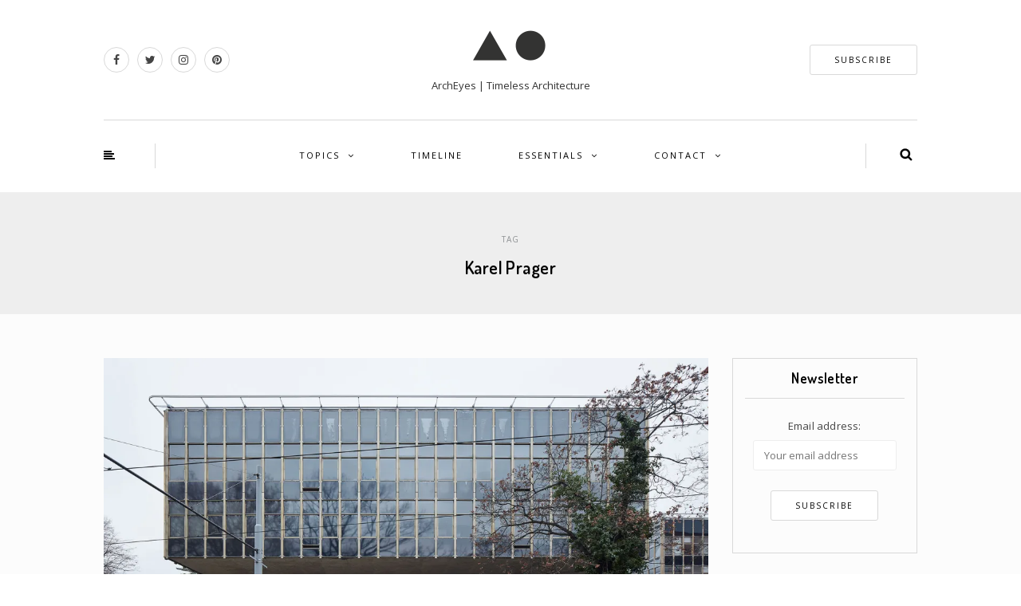

--- FILE ---
content_type: text/html; charset=UTF-8
request_url: https://archeyes.com/tag/karel-prager/
body_size: 19534
content:
<!DOCTYPE html><html lang="en-US"><head><meta name="viewport" content="width=device-width, initial-scale=1.0, maximum-scale=1.0, user-scalable=no" /><meta charset="UTF-8" /><meta name="viewport" content="width=device-width" /><meta name="wc-blog-verification" content="14d2d37e34251a6f4ab4537105ba909d" /><link rel="profile" href="http://gmpg.org/xfn/11" /><link rel="pingback" href="https://archeyes.com/xmlrpc.php" /><meta name='robots' content='index, follow, max-image-preview:large, max-snippet:-1, max-video-preview:-1' /><style>img:is([sizes="auto" i],[sizes^="auto," i]){contain-intrinsic-size:3000px 1500px}</style><link rel="alternate" hreflang="en" href="https://archeyes.com/tag/karel-prager/" /><link rel="alternate" hreflang="x-default" href="https://archeyes.com/tag/karel-prager/" /><meta name="google-site-verification" content="zPGcL218R8ToF0aTWUbQ4bmjKbXVTUGNMg41HcCYhrI" /><meta name="msvalidate.01" content="F6039927318F07E2AE498FA629FDA9DE" /><meta name="p:domain_verify" content="b3ac5933f39d8ff1cb1119efa34709e5" /><meta name="yandex-verification" content="6a3d69b19e79b83c" />  <script type="text/javascript" id="google_gtagjs-js-consent-mode-data-layer">window.dataLayer=window.dataLayer||[];function gtag(){dataLayer.push(arguments);}
gtag('consent','default',{"ad_personalization":"denied","ad_storage":"denied","ad_user_data":"denied","analytics_storage":"denied","functionality_storage":"denied","security_storage":"denied","personalization_storage":"denied","region":["AT","BE","BG","CH","CY","CZ","DE","DK","EE","ES","FI","FR","GB","GR","HR","HU","IE","IS","IT","LI","LT","LU","LV","MT","NL","NO","PL","PT","RO","SE","SI","SK"],"wait_for_update":500});window._googlesitekitConsentCategoryMap={"statistics":["analytics_storage"],"marketing":["ad_storage","ad_user_data","ad_personalization"],"functional":["functionality_storage","security_storage"],"preferences":["personalization_storage"]};window._googlesitekitConsents={"ad_personalization":"denied","ad_storage":"denied","ad_user_data":"denied","analytics_storage":"denied","functionality_storage":"denied","security_storage":"denied","personalization_storage":"denied","region":["AT","BE","BG","CH","CY","CZ","DE","DK","EE","ES","FI","FR","GB","GR","HR","HU","IE","IS","IT","LI","LT","LU","LV","MT","NL","NO","PL","PT","RO","SE","SI","SK"],"wait_for_update":500};</script> <title>Karel Prager Archives | ArchEyes</title><link rel="canonical" href="https://archeyes.com/tag/karel-prager/" /><meta property="og:locale" content="en_US" /><meta property="og:type" content="article" /><meta property="og:title" content="Karel Prager Archives | ArchEyes" /><meta property="og:url" content="https://archeyes.com/tag/karel-prager/" /><meta property="og:site_name" content="ArchEyes" /><meta name="twitter:card" content="summary_large_image" /><meta name="twitter:site" content="@archeyesnews" /> <script type="application/ld+json" class="yoast-schema-graph">{"@context":"https://schema.org","@graph":[{"@type":"CollectionPage","@id":"https://archeyes.com/tag/karel-prager/","url":"https://archeyes.com/tag/karel-prager/","name":"Karel Prager Archives | ArchEyes","isPartOf":{"@id":"https://archeyes.com/#website"},"primaryImageOfPage":{"@id":"https://archeyes.com/tag/karel-prager/#primaryimage"},"image":{"@id":"https://archeyes.com/tag/karel-prager/#primaryimage"},"thumbnailUrl":"https://i0.wp.com/archeyes.com/wp-content/uploads/2020/03/Center-Architecture-Metropolitan-Planning-NOT-BAD-ArchEyes-6.jpg?fit=1600%2C1516&ssl=1","breadcrumb":{"@id":"https://archeyes.com/tag/karel-prager/#breadcrumb"},"inLanguage":"en-US"},{"@type":"ImageObject","inLanguage":"en-US","@id":"https://archeyes.com/tag/karel-prager/#primaryimage","url":"https://i0.wp.com/archeyes.com/wp-content/uploads/2020/03/Center-Architecture-Metropolitan-Planning-NOT-BAD-ArchEyes-6.jpg?fit=1600%2C1516&ssl=1","contentUrl":"https://i0.wp.com/archeyes.com/wp-content/uploads/2020/03/Center-Architecture-Metropolitan-Planning-NOT-BAD-ArchEyes-6.jpg?fit=1600%2C1516&ssl=1","width":1600,"height":1516,"caption":"© BoysPlayNice"},{"@type":"BreadcrumbList","@id":"https://archeyes.com/tag/karel-prager/#breadcrumb","itemListElement":[{"@type":"ListItem","position":1,"name":"Home","item":"https://archeyes.com/"},{"@type":"ListItem","position":2,"name":"Karel Prager"}]},{"@type":"WebSite","@id":"https://archeyes.com/#website","url":"https://archeyes.com/","name":"ArchEyes","description":"ArchEyes | Timeless Architecture","publisher":{"@id":"https://archeyes.com/#organization"},"potentialAction":[{"@type":"SearchAction","target":{"@type":"EntryPoint","urlTemplate":"https://archeyes.com/?s={search_term_string}"},"query-input":{"@type":"PropertyValueSpecification","valueRequired":true,"valueName":"search_term_string"}}],"inLanguage":"en-US"},{"@type":"Organization","@id":"https://archeyes.com/#organization","name":"ArchEyes | Timeless Architecture","alternateName":"ArchEyes","url":"https://archeyes.com/","logo":{"@type":"ImageObject","inLanguage":"en-US","@id":"https://archeyes.com/#/schema/logo/image/","url":"https://i0.wp.com/archeyes.com/wp-content/uploads/2023/01/cropped-ArchEyes-Logo-PNG-2.png?fit=512%2C512&ssl=1","contentUrl":"https://i0.wp.com/archeyes.com/wp-content/uploads/2023/01/cropped-ArchEyes-Logo-PNG-2.png?fit=512%2C512&ssl=1","width":512,"height":512,"caption":"ArchEyes | Timeless Architecture"},"image":{"@id":"https://archeyes.com/#/schema/logo/image/"},"sameAs":["https://www.facebook.com/archeyesmagazine/","https://x.com/archeyesnews","https://www.instagram.com/archeyesmagazine/","https://www.pinterest.com/archeyesnews/","https://www.youtube.com/channel/UCqsNZe12uBFL4GGj6V854XA"]}]}</script> <link rel='dns-prefetch' href='//challenges.cloudflare.com' /><link rel='dns-prefetch' href='//secure.gravatar.com' /><link rel='dns-prefetch' href='//www.googletagmanager.com' /><link rel='dns-prefetch' href='//stats.wp.com' /><link rel='dns-prefetch' href='//jetpack.wordpress.com' /><link rel='dns-prefetch' href='//s0.wp.com' /><link rel='dns-prefetch' href='//public-api.wordpress.com' /><link rel='dns-prefetch' href='//0.gravatar.com' /><link rel='dns-prefetch' href='//1.gravatar.com' /><link rel='dns-prefetch' href='//2.gravatar.com' /><link rel='preconnect' href='//i0.wp.com' /><link href='https://i0.wp.com' rel='preconnect' /><link href='https://i1.wp.com' rel='preconnect' /><link href='https://i2.wp.com' rel='preconnect' /><link rel="alternate" type="application/rss+xml" title="ArchEyes &raquo; Feed" href="https://archeyes.com/feed/" /><link rel="alternate" type="application/rss+xml" title="ArchEyes &raquo; Comments Feed" href="https://archeyes.com/comments/feed/" /><link rel="alternate" type="application/rss+xml" title="ArchEyes &raquo; Karel Prager Tag Feed" href="https://archeyes.com/tag/karel-prager/feed/" /><style>.lazyload,.lazyloading{max-width:100%}</style><link rel="stylesheet" href="https://archeyes.com/wp-includes/css/dist/block-library/style.min.css"><style id='classic-theme-styles-inline-css' type='text/css'>/*! This file is auto-generated */
.wp-block-button__link{color:#fff;background-color:#32373c;border-radius:9999px;box-shadow:none;text-decoration:none;padding:calc(.667em + 2px) calc(1.333em + 2px);font-size:1.125em}.wp-block-file__button{background:#32373c;color:#fff;text-decoration:none}</style><link rel="stylesheet" href="https://archeyes.com/wp-includes/js/mediaelement/mediaelementplayer-legacy.min.css"><link rel="stylesheet" href="https://archeyes.com/wp-includes/js/mediaelement/wp-mediaelement.min.css"><style id='jetpack-sharing-buttons-style-inline-css' type='text/css'>.jetpack-sharing-buttons__services-list{display:flex;flex-direction:row;flex-wrap:wrap;gap:0;list-style-type:none;margin:5px;padding:0}.jetpack-sharing-buttons__services-list.has-small-icon-size{font-size:12px}.jetpack-sharing-buttons__services-list.has-normal-icon-size{font-size:16px}.jetpack-sharing-buttons__services-list.has-large-icon-size{font-size:24px}.jetpack-sharing-buttons__services-list.has-huge-icon-size{font-size:36px}@media print{.jetpack-sharing-buttons__services-list{display:none!important}}.editor-styles-wrapper .wp-block-jetpack-sharing-buttons{gap:0;padding-inline-start:0}ul.jetpack-sharing-buttons__services-list.has-background{padding:1.25em 2.375em}</style><style id='global-styles-inline-css' type='text/css'>:root{--wp--preset--aspect-ratio--square:1;--wp--preset--aspect-ratio--4-3:4/3;--wp--preset--aspect-ratio--3-4:3/4;--wp--preset--aspect-ratio--3-2:3/2;--wp--preset--aspect-ratio--2-3:2/3;--wp--preset--aspect-ratio--16-9:16/9;--wp--preset--aspect-ratio--9-16:9/16;--wp--preset--color--black:#000;--wp--preset--color--cyan-bluish-gray:#abb8c3;--wp--preset--color--white:#fff;--wp--preset--color--pale-pink:#f78da7;--wp--preset--color--vivid-red:#cf2e2e;--wp--preset--color--luminous-vivid-orange:#ff6900;--wp--preset--color--luminous-vivid-amber:#fcb900;--wp--preset--color--light-green-cyan:#7bdcb5;--wp--preset--color--vivid-green-cyan:#00d084;--wp--preset--color--pale-cyan-blue:#8ed1fc;--wp--preset--color--vivid-cyan-blue:#0693e3;--wp--preset--color--vivid-purple:#9b51e0;--wp--preset--gradient--vivid-cyan-blue-to-vivid-purple:linear-gradient(135deg,rgba(6,147,227,1) 0%,#9b51e0 100%);--wp--preset--gradient--light-green-cyan-to-vivid-green-cyan:linear-gradient(135deg,#7adcb4 0%,#00d082 100%);--wp--preset--gradient--luminous-vivid-amber-to-luminous-vivid-orange:linear-gradient(135deg,rgba(252,185,0,1) 0%,rgba(255,105,0,1) 100%);--wp--preset--gradient--luminous-vivid-orange-to-vivid-red:linear-gradient(135deg,rgba(255,105,0,1) 0%,#cf2e2e 100%);--wp--preset--gradient--very-light-gray-to-cyan-bluish-gray:linear-gradient(135deg,#eee 0%,#a9b8c3 100%);--wp--preset--gradient--cool-to-warm-spectrum:linear-gradient(135deg,#4aeadc 0%,#9778d1 20%,#cf2aba 40%,#ee2c82 60%,#fb6962 80%,#fef84c 100%);--wp--preset--gradient--blush-light-purple:linear-gradient(135deg,#ffceec 0%,#9896f0 100%);--wp--preset--gradient--blush-bordeaux:linear-gradient(135deg,#fecda5 0%,#fe2d2d 50%,#6b003e 100%);--wp--preset--gradient--luminous-dusk:linear-gradient(135deg,#ffcb70 0%,#c751c0 50%,#4158d0 100%);--wp--preset--gradient--pale-ocean:linear-gradient(135deg,#fff5cb 0%,#b6e3d4 50%,#33a7b5 100%);--wp--preset--gradient--electric-grass:linear-gradient(135deg,#caf880 0%,#71ce7e 100%);--wp--preset--gradient--midnight:linear-gradient(135deg,#020381 0%,#2874fc 100%);--wp--preset--font-size--small:13px;--wp--preset--font-size--medium:20px;--wp--preset--font-size--large:36px;--wp--preset--font-size--x-large:42px;--wp--preset--spacing--20:.44rem;--wp--preset--spacing--30:.67rem;--wp--preset--spacing--40:1rem;--wp--preset--spacing--50:1.5rem;--wp--preset--spacing--60:2.25rem;--wp--preset--spacing--70:3.38rem;--wp--preset--spacing--80:5.06rem;--wp--preset--shadow--natural:6px 6px 9px rgba(0,0,0,.2);--wp--preset--shadow--deep:12px 12px 50px rgba(0,0,0,.4);--wp--preset--shadow--sharp:6px 6px 0px rgba(0,0,0,.2);--wp--preset--shadow--outlined:6px 6px 0px -3px rgba(255,255,255,1),6px 6px rgba(0,0,0,1);--wp--preset--shadow--crisp:6px 6px 0px rgba(0,0,0,1)}:where(.is-layout-flex){gap:.5em}:where(.is-layout-grid){gap:.5em}body .is-layout-flex{display:flex}.is-layout-flex{flex-wrap:wrap;align-items:center}.is-layout-flex>:is(*,div){margin:0}body .is-layout-grid{display:grid}.is-layout-grid>:is(*,div){margin:0}:where(.wp-block-columns.is-layout-flex){gap:2em}:where(.wp-block-columns.is-layout-grid){gap:2em}:where(.wp-block-post-template.is-layout-flex){gap:1.25em}:where(.wp-block-post-template.is-layout-grid){gap:1.25em}.has-black-color{color:var(--wp--preset--color--black) !important}.has-cyan-bluish-gray-color{color:var(--wp--preset--color--cyan-bluish-gray) !important}.has-white-color{color:var(--wp--preset--color--white) !important}.has-pale-pink-color{color:var(--wp--preset--color--pale-pink) !important}.has-vivid-red-color{color:var(--wp--preset--color--vivid-red) !important}.has-luminous-vivid-orange-color{color:var(--wp--preset--color--luminous-vivid-orange) !important}.has-luminous-vivid-amber-color{color:var(--wp--preset--color--luminous-vivid-amber) !important}.has-light-green-cyan-color{color:var(--wp--preset--color--light-green-cyan) !important}.has-vivid-green-cyan-color{color:var(--wp--preset--color--vivid-green-cyan) !important}.has-pale-cyan-blue-color{color:var(--wp--preset--color--pale-cyan-blue) !important}.has-vivid-cyan-blue-color{color:var(--wp--preset--color--vivid-cyan-blue) !important}.has-vivid-purple-color{color:var(--wp--preset--color--vivid-purple) !important}.has-black-background-color{background-color:var(--wp--preset--color--black) !important}.has-cyan-bluish-gray-background-color{background-color:var(--wp--preset--color--cyan-bluish-gray) !important}.has-white-background-color{background-color:var(--wp--preset--color--white) !important}.has-pale-pink-background-color{background-color:var(--wp--preset--color--pale-pink) !important}.has-vivid-red-background-color{background-color:var(--wp--preset--color--vivid-red) !important}.has-luminous-vivid-orange-background-color{background-color:var(--wp--preset--color--luminous-vivid-orange) !important}.has-luminous-vivid-amber-background-color{background-color:var(--wp--preset--color--luminous-vivid-amber) !important}.has-light-green-cyan-background-color{background-color:var(--wp--preset--color--light-green-cyan) !important}.has-vivid-green-cyan-background-color{background-color:var(--wp--preset--color--vivid-green-cyan) !important}.has-pale-cyan-blue-background-color{background-color:var(--wp--preset--color--pale-cyan-blue) !important}.has-vivid-cyan-blue-background-color{background-color:var(--wp--preset--color--vivid-cyan-blue) !important}.has-vivid-purple-background-color{background-color:var(--wp--preset--color--vivid-purple) !important}.has-black-border-color{border-color:var(--wp--preset--color--black) !important}.has-cyan-bluish-gray-border-color{border-color:var(--wp--preset--color--cyan-bluish-gray) !important}.has-white-border-color{border-color:var(--wp--preset--color--white) !important}.has-pale-pink-border-color{border-color:var(--wp--preset--color--pale-pink) !important}.has-vivid-red-border-color{border-color:var(--wp--preset--color--vivid-red) !important}.has-luminous-vivid-orange-border-color{border-color:var(--wp--preset--color--luminous-vivid-orange) !important}.has-luminous-vivid-amber-border-color{border-color:var(--wp--preset--color--luminous-vivid-amber) !important}.has-light-green-cyan-border-color{border-color:var(--wp--preset--color--light-green-cyan) !important}.has-vivid-green-cyan-border-color{border-color:var(--wp--preset--color--vivid-green-cyan) !important}.has-pale-cyan-blue-border-color{border-color:var(--wp--preset--color--pale-cyan-blue) !important}.has-vivid-cyan-blue-border-color{border-color:var(--wp--preset--color--vivid-cyan-blue) !important}.has-vivid-purple-border-color{border-color:var(--wp--preset--color--vivid-purple) !important}.has-vivid-cyan-blue-to-vivid-purple-gradient-background{background:var(--wp--preset--gradient--vivid-cyan-blue-to-vivid-purple) !important}.has-light-green-cyan-to-vivid-green-cyan-gradient-background{background:var(--wp--preset--gradient--light-green-cyan-to-vivid-green-cyan) !important}.has-luminous-vivid-amber-to-luminous-vivid-orange-gradient-background{background:var(--wp--preset--gradient--luminous-vivid-amber-to-luminous-vivid-orange) !important}.has-luminous-vivid-orange-to-vivid-red-gradient-background{background:var(--wp--preset--gradient--luminous-vivid-orange-to-vivid-red) !important}.has-very-light-gray-to-cyan-bluish-gray-gradient-background{background:var(--wp--preset--gradient--very-light-gray-to-cyan-bluish-gray) !important}.has-cool-to-warm-spectrum-gradient-background{background:var(--wp--preset--gradient--cool-to-warm-spectrum) !important}.has-blush-light-purple-gradient-background{background:var(--wp--preset--gradient--blush-light-purple) !important}.has-blush-bordeaux-gradient-background{background:var(--wp--preset--gradient--blush-bordeaux) !important}.has-luminous-dusk-gradient-background{background:var(--wp--preset--gradient--luminous-dusk) !important}.has-pale-ocean-gradient-background{background:var(--wp--preset--gradient--pale-ocean) !important}.has-electric-grass-gradient-background{background:var(--wp--preset--gradient--electric-grass) !important}.has-midnight-gradient-background{background:var(--wp--preset--gradient--midnight) !important}.has-small-font-size{font-size:var(--wp--preset--font-size--small) !important}.has-medium-font-size{font-size:var(--wp--preset--font-size--medium) !important}.has-large-font-size{font-size:var(--wp--preset--font-size--large) !important}.has-x-large-font-size{font-size:var(--wp--preset--font-size--x-large) !important}:where(.wp-block-post-template.is-layout-flex){gap:1.25em}:where(.wp-block-post-template.is-layout-grid){gap:1.25em}:where(.wp-block-columns.is-layout-flex){gap:2em}:where(.wp-block-columns.is-layout-grid){gap:2em}:root :where(.wp-block-pullquote){font-size:1.5em;line-height:1.6}</style><link rel="stylesheet" href="https://archeyes.com/wp-content/plugins/responsive-lightbox/assets/swipebox/swipebox.min.css"><link rel="stylesheet" href="https://archeyes.com/wp-content/plugins/sitepress-multilingual-cms/templates/language-switchers/legacy-list-horizontal/style.min.css"><link rel="stylesheet" href="https://archeyes.com/wp-includes/css/dist/components/style.min.css"><link rel="stylesheet" href="https://archeyes.com/wp-content/cache/autoptimize/css/autoptimize_single_0793ca35f5d388181a5e6c01688af110.css"><link rel="stylesheet" href="https://archeyes.com/wp-content/cache/autoptimize/css/autoptimize_single_39ee9c2788053e8312f2fcb12de0a6fb.css"><link rel="stylesheet" href="https://archeyes.com/wp-content/uploads/fonts/9d1753fae27b9887ddb0c5806dab3299/font.css"><link rel="stylesheet" href="https://archeyes.com/wp-content/cache/autoptimize/css/autoptimize_single_0371b5a2d50e985b09b7d337edc0dc9f.css"><link rel="stylesheet" href="https://archeyes.com/wp-content/cache/autoptimize/css/autoptimize_single_f23cf727e4fcca9a5470658da5e755c9.css"><link rel="stylesheet" href="https://archeyes.com/wp-content/cache/autoptimize/css/autoptimize_single_8c095c1605d9f15a1f668f872a6b1ab5.css"><link rel="stylesheet" href="https://archeyes.com/wp-content/cache/autoptimize/css/autoptimize_single_d9364b0a3bc772ce51f93cf2892608da.css"><link rel="stylesheet" href="https://archeyes.com/wp-content/cache/autoptimize/css/autoptimize_single_3773c7612dfec7e283632b4f71011689.css"><link rel="stylesheet" href="https://archeyes.com/wp-content/cache/autoptimize/css/autoptimize_single_c495654869785bc3df60216616814ad1.css"><link rel="stylesheet" href="https://archeyes.com/wp-content/cache/autoptimize/css/autoptimize_single_abebe9eea3ba1f68f6c78982c29f241c.css"><link rel="stylesheet" href="https://archeyes.com/wp-content/cache/autoptimize/css/autoptimize_single_029ca04ef5e2f999c82ef2550b76c5de.css"><link rel="stylesheet" href="https://archeyes.com/wp-content/cache/autoptimize/css/autoptimize_single_d9a8fbd9e9c1575687e4e9363f26b2dd.css"><link rel="stylesheet" href="https://archeyes.com/wp-content/cache/autoptimize/css/autoptimize_single_7fd7f6a8a41cb270e5fa945f2af15629.css"><link rel="stylesheet" href="https://archeyes.com/wp-includes/css/dashicons.min.css"><link rel="stylesheet" href="https://archeyes.com/wp-content/cache/autoptimize/css/autoptimize_single_37faeb50ef52da086e0f8c2c289e66d4.css"><link rel="stylesheet" href="https://archeyes.com/wp-content/uploads/fonts/c858825b669528d669d10772fb66281b/font.css"><link rel="stylesheet" href="https://archeyes.com/wp-content/cache/autoptimize/css/autoptimize_single_8b93e9a8c671aa2335d37a9a36640456.css"><link rel="stylesheet" href="https://archeyes.com/wp-content/cache/autoptimize/css/autoptimize_single_47d4d3dbd512142ffcf5a4243f841f0c.css"><link rel="stylesheet" href="https://archeyes.com/wp-content/cache/autoptimize/css/autoptimize_single_351176d834bff721edd3a9267294b6bd.css"><link rel="stylesheet" href="https://archeyes.com/wp-content/uploads/style-cache-himmelen.css"> <script type="text/javascript" id="wpml-cookie-js-extra">var wpml_cookies={"wp-wpml_current_language":{"value":"en","expires":1,"path":"\/"}};var wpml_cookies={"wp-wpml_current_language":{"value":"en","expires":1,"path":"\/"}};</script> <script type="text/javascript" src="https://archeyes.com/wp-includes/js/jquery/jquery.min.js" id="jquery-core-js"></script> <script type="text/javascript" id="responsive-lightbox-js-before">var rlArgs={"script":"swipebox","selector":"lightbox","customEvents":"","activeGalleries":true,"animation":true,"hideCloseButtonOnMobile":false,"removeBarsOnMobile":false,"hideBars":true,"hideBarsDelay":5000,"videoMaxWidth":1080,"useSVG":true,"loopAtEnd":false,"woocommerce_gallery":false,"ajaxurl":"https:\/\/archeyes.com\/wp-admin\/admin-ajax.php","nonce":"48331c40ef","preview":false,"postId":11637,"scriptExtension":false};</script> 
 <script type="text/javascript" src="https://www.googletagmanager.com/gtag/js?id=GT-KTRG7W8" id="google_gtagjs-js" async></script> <script type="text/javascript" id="google_gtagjs-js-after">window.dataLayer=window.dataLayer||[];function gtag(){dataLayer.push(arguments);}
gtag("set","linker",{"domains":["archeyes.com"]});gtag("js",new Date());gtag("set","developer_id.dZTNiMT",true);gtag("config","GT-KTRG7W8");</script> <link rel="https://api.w.org/" href="https://archeyes.com/wp-json/" /><link rel="alternate" title="JSON" type="application/json" href="https://archeyes.com/wp-json/wp/v2/tags/1013" /><link rel="EditURI" type="application/rsd+xml" title="RSD" href="https://archeyes.com/xmlrpc.php?rsd" /><meta name="generator" content="WPML ver:4.8.4 stt:1,2;" /><meta name="generator" content="Site Kit by Google 1.165.0" /><style>img#wpstats{display:none}</style><style>.smush-lazyload-video{--smush-video-aspect-ratio:16/9;background-color:#000;position:relative;display:block;contain:content;background-position:center center;background-size:cover;cursor:pointer}.smush-lazyload-video.loading{cursor:progress}.smush-lazyload-video:before{content:'';display:block;position:absolute;top:0;background-image:linear-gradient(rgba(0,0,0,.6),transparent);background-position:top;background-repeat:repeat-x;height:60px;width:100%;transition:all .2s cubic-bezier(0,0,.2,1)}.smush-lazyload-video:after{content:"";display:block;padding-bottom:calc(100% / (var(--smush-video-aspect-ratio)))}.smush-lazyload-video>iframe{width:100%;height:100%;position:absolute;top:0;left:0;border:0;opacity:0;transition:opacity .5s ease-in}.smush-lazyload-video.smush-lazyloaded-video>iframe{opacity:1}.smush-lazyload-video>.smush-play-btn{z-index:10;position:absolute;top:0;left:0;bottom:0;right:0}.smush-lazyload-video>.smush-play-btn>.smush-play-btn-inner{opacity:.75;display:flex;align-items:center;width:68px;height:48px;position:absolute;cursor:pointer;transform:translate3d(-50%,-50%,0);top:50%;left:50%;z-index:1;background-repeat:no-repeat;background-image:url('data:image/svg+xml;utf8,<svg xmlns="http://www.w3.org/2000/svg" viewBox="0 0 68 48"><path d="M66.52 7.74c-.78-2.93-2.49-5.41-5.42-6.19C55.79.13 34 0 34 0S12.21.13 6.9 1.55c-2.93.78-4.63 3.26-5.42 6.19C.06 13.05 0 24 0 24s.06 10.95 1.48 16.26c.78 2.93 2.49 5.41 5.42 6.19C12.21 47.87 34 48 34 48s21.79-.13 27.1-1.55c2.93-.78 4.64-3.26 5.42-6.19C67.94 34.95 68 24 68 24s-.06-10.95-1.48-16.26z" fill="red"/><path d="M45 24 27 14v20" fill="white"/></svg>');filter:grayscale(100%);transition:filter .5s cubic-bezier(0,0,.2,1),opacity .5s cubic-bezier(0,0,.2,1);border:none}.smush-lazyload-video:hover .smush-play-btn-inner,.smush-lazyload-video .smush-play-btn-inner:focus{filter:none;opacity:1}.smush-lazyload-video>.smush-play-btn>.smush-play-btn-inner span{display:none;width:100%;text-align:center}.smush-lazyload-video.smush-lazyloaded-video{cursor:unset}.smush-lazyload-video.video-loaded:before,.smush-lazyload-video.smush-lazyloaded-video>.smush-play-btn,.smush-lazyload-video.loading>.smush-play-btn{display:none;opacity:0;pointer-events:none}.smush-lazyload-video.smush-lazyload-vimeo>.smush-play-btn>.smush-play-btn-inner{background-image:url("data:image/svg+xml,%3Csvg viewBox='0 0 203 120' xmlns='http://www.w3.org/2000/svg'%3E%3Cpath d='m0.25116 9.0474c0-4.9968 4.0507-9.0474 9.0474-9.0474h184.4c4.997 0 9.048 4.0507 9.048 9.0474v101.91c0 4.996-4.051 9.047-9.048 9.047h-184.4c-4.9968 0-9.0474-4.051-9.0474-9.047v-101.91z' fill='%2317d5ff' fill-opacity='.7'/%3E%3Cpath d='m131.1 59.05c0.731 0.4223 0.731 1.4783 0 1.9006l-45.206 26.099c-0.7316 0.4223-1.646-0.1056-1.646-0.9504v-52.199c0-0.8448 0.9144-1.3727 1.646-0.9504l45.206 26.099z' fill='%23fff'/%3E%3C/svg%3E%0A");width:81px}</style> <script>document.documentElement.className=document.documentElement.className.replace('no-js','js');</script> <style>.no-js img.lazyload{display:none}figure.wp-block-image img.lazyloading{min-width:150px}.lazyload,.lazyloading{--smush-placeholder-width:100px;--smush-placeholder-aspect-ratio:1/1;width:var(--smush-image-width,var(--smush-placeholder-width)) !important;aspect-ratio:var(--smush-image-aspect-ratio,var(--smush-placeholder-aspect-ratio)) !important}.lazyload,.lazyloading{opacity:0}.lazyloaded{opacity:1;transition:opacity .4s;transition-delay:0ms}</style><meta name="google-adsense-platform-account" content="ca-host-pub-2644536267352236"><meta name="google-adsense-platform-domain" content="sitekit.withgoogle.com"> <style type="text/css">.recentcomments a{display:inline !important;padding:0 !important;margin:0 !important}</style> <script type="text/javascript">(function(w,d,s,l,i){w[l]=w[l]||[];w[l].push({'gtm.start':new Date().getTime(),event:'gtm.js'});var f=d.getElementsByTagName(s)[0],j=d.createElement(s),dl=l!='dataLayer'?'&l='+l:'';j.async=true;j.src='https://www.googletagmanager.com/gtm.js?id='+i+dl;f.parentNode.insertBefore(j,f);})(window,document,'script','dataLayer','GTM-KKD5J6WR');</script> <link rel="icon" href="https://i0.wp.com/archeyes.com/wp-content/uploads/2023/01/cropped-ArchEyes-Logo-PNG-2.png?fit=32%2C32&#038;ssl=1" sizes="32x32" /><link rel="icon" href="https://i0.wp.com/archeyes.com/wp-content/uploads/2023/01/cropped-ArchEyes-Logo-PNG-2.png?fit=192%2C192&#038;ssl=1" sizes="192x192" /><link rel="apple-touch-icon" href="https://i0.wp.com/archeyes.com/wp-content/uploads/2023/01/cropped-ArchEyes-Logo-PNG-2.png?fit=180%2C180&#038;ssl=1" /><meta name="msapplication-TileImage" content="https://i0.wp.com/archeyes.com/wp-content/uploads/2023/01/cropped-ArchEyes-Logo-PNG-2.png?fit=270%2C270&#038;ssl=1" /><style type="text/css" id="wp-custom-css">#infinite-footer{display:none}header .header-blog-info{margin-top:5px;font-family:'Open Sans';font-size:13px;color:#333}.wp-block-image figcaption{margin-top:.5em;margin-bottom:0}#gallery-1 img{border:4px solid transparent!important}.btn.alt{background:#fff;border-color:#fff;color:#303030}.blog-post .post-categories a{color:#303030;text-decoration:none}.sidebar .widget .widget-social-follow a{color:#303030;text-decoration:none;margin-right:5px;margin-left:5px;font-size:16px;background:#fff;border-radius:16px;width:34px;height:34px;line-height:34px;display:inline-block;margin-bottom:5px;text-align:center}.sidebar .widget .widget-social-follow a:hover{background:#303030;color:#fff}.social-icons-wrapper a{color:#838d8f;border:1px solid #d9d9d9;border-radius:16px;width:32px;height:32px;line-height:30px;text-align:center;margin-right:10px;display:inline-block}.social-icons-wrapper a:hover{color:#838d8f;border-color:#838d8f}.sidebar .widget_text a{color:#303030}body .owl-theme .owl-controls .owl-buttons div.owl-prev{background-image:none;opacity:.5;position:absolute;left:-130px;margin-top:-27px;top:50%;border:0 solid #fff;border-radius:3px;color:#fff}body .owl-theme .owl-controls .owl-buttons div.owl-prev:after{content:"";font-size:36px;display:inline-block;font-family:"fontawesome";line-height:45px}body .owl-theme .owl-controls .owl-buttons div.owl-prev{left:30px}body .owl-theme .owl-controls .owl-buttons div.owl-prev:hover{opacity:1}body .owl-theme .owl-controls .owl-buttons div.owl-next{background-image:none;opacity:.5;position:absolute;right:-130px;margin-top:-27px;top:50%;border:0 solid #fff;border-radius:3px;color:#fff}body .owl-theme .owl-controls .owl-buttons div.owl-next:after{content:"";font-size:36px;display:inline-block;font-family:"fontawesome";line-height:45px}body .owl-theme .owl-controls .owl-buttons div.owl-next{right:30px}body .owl-theme .owl-controls .owl-buttons div.owl-next:hover{opacity:1}a,a:focus{color:#303030;text-decoration:underline}a:hover{color:#303030;text-decoration:none}.container-fluid-footer{background-color:#c3c4c7}.blog-post .post-header-title sup{font-size:20px;color:#9e9e9e;margin-left:10px}.blog-post .post-header-title{margin-top:0;margin-bottom:12px;font-size:24px;text-align:center;word-wrap:break-word}body{font-family:'Open Sans',sans-serif;margin-top:0 !important;background:#fff;font-size:13px;color:#444;line-height:28px;text-rendering:geometricPrecision}p{letter-spacing:.015em}h1,h2,h3,h4,h5,h6{letter-spacing:.02em;margin-top:.4em;margin-bottom:.4em;color:#555}.sidebar .widget ul>li a{font-weight:400;color:#303030;text-decoration:none}.sidebar .widget.widget_nav_menu ul>li.menu-item-has-children>a{font-weight:400;display:block}h1{font-size:22px;color:#555}h2{font-size:20px}h3{font-size:16px}h4{font-size:14px}h5{font-size:12px}h6{font-size:12px}.himmelen-post-list .himmelen-post .himmelen-post-image-wrapper{background-color:rgba(0,0,0,.2)}.sidebar .widget ul>li{border-bottom:1px dashed #d9d9d9;padding-top:10px;padding-bottom:10px;font-size:13px;line-height:16px;text-transform:none}blockquote:before{color:#303030;content:"”";font-size:60px;margin-left:-50px;margin-top:12px;position:absolute}.navigation-post .nav-post-title{text-transform:uppercase;font-size:12px;color:#303030}.himmelen-post-list .himmelen-post-details .himmelen-read-more a:hover{background:#303030;border-color:#303030}.blog-post .post-header-title a:hover{color:#9e9e9e}.navigation-post a:hover{background:#9e9e9e;color:#fff}footer{padding:20px 0;background-color:#9999;color:#fff}.blog-post .more-link{display:table;margin:0 auto;margin-top:10px;text-transform:uppercase;font-style:normal}.himmelen-post-list .himmelen-post-details .himmelen-post-title h2{font-size:26px;color:#fff;margin:0 auto;margin-bottom:30px;text-align:center;display:table;font-weight:700}.blog-post .post-header-title{margin-top:0;margin-bottom:12px;font-size:21px;text-align:center;word-wrap:break-word;font-weight:700}.navigation-post a{background:#eee;color:#fff;padding:40px 30px;text-align:left;display:block;margin-left:-15px;margin-right:-15px}.grecaptcha-badge{visibility:hidden}.navbar .nav>li>a{color:#000;font-family:'Open Sans';display:block;font-size:11px;padding:5px;margin-left:30px;margin-right:30px;text-decoration:none;background:0 0;cursor:pointer;letter-spacing:2px;border-bottom:1px solid transparent;border-top:1px solid transparent !important}.himmelen-post-list .himmelen-post-details .himmelen-post-description{color:#fff;font-size:14px;text-align:center;margin-bottom:50px}.himmelen-post-list .himmelen-post-details .himmelen-post-category{font-family:'Open Sans'}.social-icons-wrapper a{color:#444;border:1px solid #d9d9d9;border-radius:16px;width:32px;height:32px;line-height:30px;text-align:center;margin-right:10px;display:inline-block}.navbar .nav>li a,.navbar .navbar-toggle,.blog-post .post-info,a.btn,.btn,.btn:focus,input[type=submit],.woocommerce #content input.button,.woocommerce #respond input#submit,.woocommerce a.button,.woocommerce button.button,.woocommerce input.button,.woocommerce-page #content input.button,.woocommerce-page #respond input#submit,.woocommerce-page a.button,.woocommerce-page button.button,.woocommerce-page input.button,.woocommerce a.added_to_cart,.woocommerce-page a.added_to_cart,a.more-link,.footer-sidebar.sidebar .widgettitle,.footer-sidebar-2.sidebar .widgettitle,.blog-post .post-info-date,.blog-post .post-categories,.blog-post-related.blog-post-related-loop .blog-post-related-item .blog-post-related-date,.page-item-title-single .post-date,.page-item-title-single .post-categories,.author-bio h5,.comment-metadata .author,.comment-metadata .date,.blog-post-related-single .post-categories,.blog-post-related-single .blog-post-related-date,.homepage-welcome-block h5,.sidebar .widget.widget_himmelen_text .himmelen-textwidget h5,.page-item-title-archive p,.navigation-post .nav-post-title,.navigation-paging.navigation-post a,.himmelen-popular-post-list-wrapper .himmelen-popular-post .himmelen-popular-post-category,.himmelen-popular-post-list-wrapper .himmelen-popular-post .himmelen-popular-post-date,.himmelen-post-list .himmelen-post-details .himmelen-post-category,.himmelen-post-pagination .himmelen-post-pagination-category,.blog-post .entry-content h5,.page .entry-content h5{font-family:'Open Sans'}.btn.alt{background:#fafafa;border-color:#d9d9d9;color:#303030}header .col-md-12{height:150px}.amp-wp-article-featured-image{display:none}.author-bio .author-description{padding-right:35px;font-size:13px;margin-bottom:20px;color:#303030}.anchor-offset{scroll-margin-top:100px}.entry-content a{text-decoration:none;border-bottom:1px solid;transition:border-color .2s ease}.entry-content a:hover{border-bottom:none}.single-post .entry-content p,.single-post .entry-content h1,.single-post .entry-content h2,.single-post .entry-content h3,.single-post .entry-content h4,.single-post .entry-content h5,.single-post .entry-content h6{max-width:620px;margin-left:auto;margin-right:auto}.single-post .entry-content ul,.single-post .entry-content ol{list-style-position:outside;padding-left:2em;margin-left:0;max-width:620px;margin-right:auto;margin-left:auto}.single-post .entry-content li{margin-bottom:0}.entry-content .wp-block-image figcaption,.page .wp-block-image figcaption,.entry-content figure.wp-block-image>figcaption,.page figure.wp-block-image>figcaption,.entry-content .wp-block-image .wp-element-caption,.page .wp-block-image .wp-element-caption,.entry-content .wp-caption .wp-caption-text,.page .wp-caption .wp-caption-text{text-align:center !important;margin-top:-.3em}.entry-content .wp-block-image.alignright,.page .wp-block-image.alignright,.entry-content figure.wp-caption.alignright,.page figure.wp-caption.alignright{float:none !important;margin:0 auto !important}.entry-content .wp-block-gallery,.page .wp-block-gallery,.entry-content .gallery,.page .gallery{text-align:initial !important}.entry-content figure.wp-block-image *:not(figcaption),.page figure.wp-block-image *:not(figcaption),.entry-content .wp-caption *:not(.wp-caption-text),.page .wp-caption *:not(.wp-caption-text){float:initial !important;margin:initial !important;text-align:initial !important}.single-post .entry-content a img,.single-post .entry-content .wp-block-image a,.single-post .entry-content .wp-caption a,.single-post .entry-content figure a{text-decoration:none !important;border-bottom:none !important}.single-post .entry-content img{display:block;box-shadow:none;outline:0}.single-post .sharedaddy{margin-top:40px}ol.wp-block-list li p,ul.wp-block-list li p{margin:0;display:inline}html{scroll-padding-top:100px;scroll-behavior:smooth}</style></head><body class="archive tag tag-karel-prager tag-1013 wp-theme-himmelen blog-style-1 blog-slider-enable"><header><div class="container header-logo-center"><div class="row"><div class="col-md-12"><div class="header-left"><div class="social-icons-wrapper"><a href="https://www.facebook.com/archeyesmagazine/" target="_self" class="a-facebook"><i class="fa fa-facebook"></i></a><a href="https://twitter.com/archeyesnews" target="_self" class="a-twitter"><i class="fa fa-twitter"></i></a><a href="https://www.instagram.com/archeyesmagazine/" target="_self" class="a-instagram"><i class="fa fa-instagram"></i></a><a href="https://pinterest.com/archeyesnews/" target="_self" class="a-pinterest"><i class="fa fa-pinterest"></i></a></div></div><div class="header-center"><div class="logo"> <a class="logo-link" href="https://archeyes.com"><img src="https://archeyes.com/wp-content/uploads/2024/09/ArchEyes-Logo-520-Timeless-Architecture-2.png" alt="ArchEyes" loading="lazy"></a><div class="header-blog-info">ArchEyes | Timeless Architecture</div></div></div><div class="header-right"><div class="header-promo-content"><a class="btn button" href="/architecture-newsletter/">SUBSCRIBE</a></div></div></div></div></div><div class="mainmenu-belowheader mainmenu-uppercase mainmenu-normalfont mainmenu-downarrow menu-center sticky-header clearfix"><div id="navbar" class="navbar navbar-default clearfix"><div class="navbar-inner"><div class="container"><div class="navbar-toggle" data-toggle="collapse" data-target=".collapse"> Menu</div><div class="navbar-left-wrapper"><ul class="header-nav"><li class="float-sidebar-toggle"><div id="st-sidebar-trigger-effects"><a class="float-sidebar-toggle-btn" data-effect="st-sidebar-effect-2"><i class="fa fa-align-left"></i></a></div></li></ul></div><div class="navbar-center-wrapper"><div class="navbar-collapse collapse"><ul id="menu-header-menu-1" class="nav"><li id="menu-item-13855" class=" menu-item menu-item-type-post_type menu-item-object-page menu-item-has-children"><a href="https://archeyes.com/topics-2/">TOPICS</a><ul class="sub-menu"><li id="menu-item-121933" class=" menu-item menu-item-type-post_type menu-item-object-page"><a href="https://archeyes.com/topics-2/">ARCHITECTURE ATLAS</a></li><li id="menu-item-121525" class=" menu-item menu-item-type-post_type menu-item-object-page"><a href="https://archeyes.com/architectural-building-materials/">MATERIALS &#038; METHODS</a></li><li id="menu-item-121948" class=" menu-item menu-item-type-post_type menu-item-object-page"><a href="https://archeyes.com/architecture-typology/">BUILDING TYPOLOGIES</a></li><li id="menu-item-45486" class=" menu-item menu-item-type-custom menu-item-object-custom"><a href="https://archeyes.com/architects/">Architects A–Z</a></li></ul></li><li id="menu-item-45487" class=" menu-item menu-item-type-custom menu-item-object-custom"><a href="https://archeyes.com/architecture-chronology-timeline-important-architecture-projects/">TIMELINE</a></li><li id="menu-item-45442" class=" menu-item menu-item-type-custom menu-item-object-custom menu-item-has-children"><a href="https://archeyes.com/tag/BOOKS/">ESSENTIALS</a><ul class="sub-menu"><li id="menu-item-45443" class=" menu-item menu-item-type-custom menu-item-object-custom"><a href="https://archeyes.com/tag/BOOKS/">ARCHITECTURE BOOKS</a></li><li id="menu-item-121943" class=" menu-item menu-item-type-custom menu-item-object-custom"><a href="https://archeyes.com/tag/tools/">ARCHITECT TOOLS</a></li><li id="menu-item-121974" class=" menu-item menu-item-type-custom menu-item-object-custom"><a href="https://archeyes.com/tag/ai-in-architecture/">AI IN ARCHITECTURE</a></li><li id="menu-item-121942" class=" menu-item menu-item-type-custom menu-item-object-custom"><a href="https://archeyes.com/tag/gifts/">ARCHITECTS’ GIFT PICKS</a></li></ul></li><li id="menu-item-23012" class=" menu-item menu-item-type-custom menu-item-object-custom menu-item-has-children"><a href="https://archeyes.com/contact/">CONTACT</a><ul class="sub-menu"><li id="menu-item-121710" class=" menu-item menu-item-type-post_type menu-item-object-page"><a href="https://archeyes.com/contact/">CONTACT</a></li><li id="menu-item-27059" class=" menu-item menu-item-type-post_type menu-item-object-page"><a href="https://archeyes.com/about-archeyes/">ABOUT US</a></li></ul></li></ul></div></div><div class="navbar-right-wrapper"><div class="search-bar-header"><form method="get" id="searchform" class="searchform" action="https://archeyes.com/"> <input type="search" class="field" name="s" value="" id="s" placeholder="Type keywords &amp; hit Enter &hellip;" /> <input type="submit" class="submit btn" id="searchsubmit" value="Search" /></form><div class="search-bar-header-close-btn">×</div></div></div></div></div></div></div></header><div class="content-block"><div class="container-fluid container-page-item-title"><div class="row"><div class="col-md-12"><div class="page-item-title-archive"><p>Tag</p><h1>Karel Prager</h1></div></div></div></div><div class="container"><div class="row"><div class="col-md-9"><div class="blog-posts-list"><div class="content-block blog-post clearfix"><article id="post-11637" class="post-11637 post type-post status-publish format-standard has-post-thumbnail hentry category-architecture tag-2010s-architecture tag-939 tag-boysplaynice tag-czech-republic-architecture tag-karel-prager tag-not-bad tag-renovation"><div class="post-content-wrapper"><div class="blog-post-thumb"> <a href="https://archeyes.com/camp-center-architecture-metropolitan-planning-not-bad/" rel="bookmark"> <img width="1140" height="660" src="https://i0.wp.com/archeyes.com/wp-content/uploads/2020/03/Center-Architecture-Metropolitan-Planning-NOT-BAD-ArchEyes-6.jpg?resize=1140%2C660&amp;ssl=1" class="attachment-blog-thumb size-blog-thumb wp-post-image" alt="Exterior Facade" decoding="async" fetchpriority="high" srcset="https://i0.wp.com/archeyes.com/wp-content/uploads/2020/03/Center-Architecture-Metropolitan-Planning-NOT-BAD-ArchEyes-6.jpg?resize=1140%2C660&amp;ssl=1 1140w, https://i0.wp.com/archeyes.com/wp-content/uploads/2020/03/Center-Architecture-Metropolitan-Planning-NOT-BAD-ArchEyes-6.jpg?resize=409%2C237&amp;ssl=1 409w" sizes="(max-width: 1140px) 100vw, 1140px" data-attachment-id="11650" data-permalink="https://archeyes.com/camp-center-architecture-metropolitan-planning-not-bad/center-architecture-metropolitan-planning-not-bad-archeyes-6/" data-orig-file="https://i0.wp.com/archeyes.com/wp-content/uploads/2020/03/Center-Architecture-Metropolitan-Planning-NOT-BAD-ArchEyes-6.jpg?fit=1600%2C1516&amp;ssl=1" data-orig-size="1600,1516" data-comments-opened="1" data-image-meta="{&quot;aperture&quot;:&quot;0&quot;,&quot;credit&quot;:&quot;&quot;,&quot;camera&quot;:&quot;&quot;,&quot;caption&quot;:&quot;&quot;,&quot;created_timestamp&quot;:&quot;0&quot;,&quot;copyright&quot;:&quot;www.boysplaynice.com&quot;,&quot;focal_length&quot;:&quot;0&quot;,&quot;iso&quot;:&quot;0&quot;,&quot;shutter_speed&quot;:&quot;0&quot;,&quot;title&quot;:&quot;&quot;,&quot;orientation&quot;:&quot;0&quot;}" data-image-title="CAMP: Center for Architecture  and Metropolitan Planning / NOT BAD Architects" data-image-description="" data-image-caption="&lt;p&gt;© BoysPlayNice&lt;/p&gt;
" data-medium-file="https://i0.wp.com/archeyes.com/wp-content/uploads/2020/03/Center-Architecture-Metropolitan-Planning-NOT-BAD-ArchEyes-6.jpg?fit=300%2C284&amp;ssl=1" data-large-file="https://i0.wp.com/archeyes.com/wp-content/uploads/2020/03/Center-Architecture-Metropolitan-Planning-NOT-BAD-ArchEyes-6.jpg?fit=850%2C805&amp;ssl=1" /> </a></div><div class="post-content"><div class="post-categories"><a href="https://archeyes.com/architecture/" rel="category tag">Architecture</a></div><h2 class="entry-title post-header-title"><a href="https://archeyes.com/camp-center-architecture-metropolitan-planning-not-bad/" rel="bookmark">CAMP: Center for Architecture  and Metropolitan Planning</a></h2><div class="post-info-date">March 6, 2020</div><div class="entry-content"><p>The Center for Architecture and Metropolitan Planning is an urban planning hotspot in Prague&#8217;s heart, aiming to improve public discussion about the development of the Czech’s capital city. Striving to&#8230;</p> <a class="more-link btn alt" href="https://archeyes.com/camp-center-architecture-metropolitan-planning-not-bad/">Continue reading</a></div></div><div class="clear"></div><div class="post-info clearfix"><div class="post-author">by ArchEyes Team</div><div class="comments-count"><a href="https://archeyes.com/camp-center-architecture-metropolitan-planning-not-bad/#respond">Leave a comment</a></div><div class="share-post"><div class="post-social-wrapper"><div class="post-social"> <a title="Share this" href="https://archeyes.com/camp-center-architecture-metropolitan-planning-not-bad/" data-title="CAMP: Center for Architecture  and Metropolitan Planning" class="facebook-share"> <i class="fa fa-facebook"></i></a> <a title="Tweet this" href="https://archeyes.com/camp-center-architecture-metropolitan-planning-not-bad/" data-title="CAMP: Center for Architecture  and Metropolitan Planning" class="twitter-share"> <i class="fa fa-twitter"></i></a> <a title="Share with Google Plus" href="https://archeyes.com/camp-center-architecture-metropolitan-planning-not-bad/" data-title="CAMP: Center for Architecture  and Metropolitan Planning" class="googleplus-share"> <i class="fa fa-google-plus"></i></a> <a title="Pin this" href="https://archeyes.com/camp-center-architecture-metropolitan-planning-not-bad/" data-title="CAMP: Center for Architecture  and Metropolitan Planning" data-image="https://archeyes.com/wp-content/uploads/2020/03/Center-Architecture-Metropolitan-Planning-NOT-BAD-ArchEyes-6.jpg" class="pinterest-share"> <i class="fa fa-pinterest"></i></a></div><div class="clear"></div></div></div></div></div></article></div></div></div><div class="col-md-3 main-sidebar sidebar"><ul id="main-sidebar"><li id="text-20" class="widget widget_text"><h2 class="widgettitle">Newsletter</h2><div class="textwidget"><div align="center"><script>(function(){window.mc4wp=window.mc4wp||{listeners:[],forms:{on:function(evt,cb){window.mc4wp.listeners.push({event:evt,callback:cb});}}}})();</script><form id="mc4wp-form-1" class="mc4wp-form mc4wp-form-425" method="post" data-id="425" data-name="Footer" ><div class="mc4wp-form-fields"><p> <label>Email address: </label> <input type="email" name="EMAIL" placeholder="Your email address" required /></p><p> <input type="submit" value="Subscribe"></p></div><label style="display: none !important;">Leave this field empty if you're human: <input type="text" name="_mc4wp_honeypot" value="" tabindex="-1" autocomplete="off" /></label><input type="hidden" name="_mc4wp_timestamp" value="1762585596" /><input type="hidden" name="_mc4wp_form_id" value="425" /><input type="hidden" name="_mc4wp_form_element_id" value="mc4wp-form-1" /><div class="mc4wp-response"></div></form></div></div></li><li id="nav_menu-4" class="widget widget_nav_menu"><h2 class="widgettitle">Atlas</h2><div class="menu-side-bar-container"><ul id="menu-side-bar" class="menu"><li id="menu-item-14142" class="menu-item menu-item-type-post_type menu-item-object-page menu-item-14142"><a href="https://archeyes.com/topics-2/">Topics Overview</a></li><li id="menu-item-13660" class="menu-item menu-item-type-custom menu-item-object-custom menu-item-13660"><a href="https://archeyes.com/architects/">Influential Architects</a></li><li id="menu-item-9403" class="menu-item menu-item-type-custom menu-item-object-custom menu-item-has-children menu-item-9403"><a href="https://archeyes.com/architecture-chronology-timeline-important-architecture-projects/">Chronological Guide</a><ul class="sub-menu"><li id="menu-item-10186" class="menu-item menu-item-type-custom menu-item-object-custom menu-item-10186"><a href="https://archeyes.com/architecture-chronology-timeline-important-architecture-projects/">Timeline</a></li><li id="menu-item-23275" class="menu-item menu-item-type-custom menu-item-object-custom menu-item-23275"><a href="https://archeyes.com/tag/2020s-architecture/">2020&#8217;s</a></li><li id="menu-item-9647" class="menu-item menu-item-type-custom menu-item-object-custom menu-item-9647"><a href="https://archeyes.com/tag/2010s-architecture/">2010&#8217;s</a></li><li id="menu-item-9648" class="menu-item menu-item-type-custom menu-item-object-custom menu-item-9648"><a href="https://archeyes.com/tag/2000s-architecture/">2000&#8217;s</a></li><li id="menu-item-9649" class="menu-item menu-item-type-custom menu-item-object-custom menu-item-9649"><a href="https://archeyes.com/tag/1990s-architecture/">1990&#8217;s</a></li><li id="menu-item-9650" class="menu-item menu-item-type-custom menu-item-object-custom menu-item-9650"><a href="https://archeyes.com/tag/1980s-architecture/">1980&#8217;s</a></li><li id="menu-item-9653" class="menu-item menu-item-type-custom menu-item-object-custom menu-item-9653"><a href="https://archeyes.com/tag/1970s-architecture/">1970&#8217;s</a></li><li id="menu-item-9654" class="menu-item menu-item-type-custom menu-item-object-custom menu-item-9654"><a href="https://archeyes.com/tag/1960s-architecture/">1960&#8217;s</a></li><li id="menu-item-13648" class="menu-item menu-item-type-custom menu-item-object-custom menu-item-13648"><a href="https://archeyes.com/tag/1950s-architecture/">1950&#8217;s</a></li><li id="menu-item-13649" class="menu-item menu-item-type-custom menu-item-object-custom menu-item-13649"><a href="https://archeyes.com/tag/1940s-architecture/">1940&#8217;s</a></li><li id="menu-item-13650" class="menu-item menu-item-type-custom menu-item-object-custom menu-item-13650"><a href="https://archeyes.com/tag/1930s-architecture/">1930&#8217;s</a></li><li id="menu-item-23276" class="menu-item menu-item-type-custom menu-item-object-custom menu-item-23276"><a href="https://archeyes.com/tag/1920s-architecture/">1920&#8217;s</a></li></ul></li><li id="menu-item-13659" class="menu-item menu-item-type-custom menu-item-object-custom menu-item-has-children menu-item-13659"><a href="https://archeyes.com/topics-2/">Geographical Listings</a><ul class="sub-menu"><li id="menu-item-13685" class="menu-item menu-item-type-custom menu-item-object-custom menu-item-13685"><a href="https://archeyes.com/tag/american-architecture/">American Architecture</a></li><li id="menu-item-13686" class="menu-item menu-item-type-custom menu-item-object-custom menu-item-13686"><a href="https://archeyes.com/tag/Austrian-architecture/">Austrian Architecture</a></li><li id="menu-item-13687" class="menu-item menu-item-type-custom menu-item-object-custom menu-item-13687"><a href="https://archeyes.com/tag/british-architecture/">British Architecture</a></li><li id="menu-item-13688" class="menu-item menu-item-type-custom menu-item-object-custom menu-item-13688"><a href="https://archeyes.com/tag/chinese-architecture/">Chinese Architecture</a></li><li id="menu-item-13689" class="menu-item menu-item-type-custom menu-item-object-custom menu-item-13689"><a href="https://archeyes.com/tag/danish-architecture/">Danish Architecture</a></li><li id="menu-item-13690" class="menu-item menu-item-type-custom menu-item-object-custom menu-item-13690"><a href="https://archeyes.com/tag/german-architecture/">German Architecture</a></li><li id="menu-item-13691" class="menu-item menu-item-type-custom menu-item-object-custom menu-item-13691"><a href="https://archeyes.com/tag/japan/">Japanese Architecture</a></li><li id="menu-item-13692" class="menu-item menu-item-type-custom menu-item-object-custom menu-item-13692"><a href="https://archeyes.com/tag/mexican-architecture/">Mexican Architecture</a></li><li id="menu-item-13693" class="menu-item menu-item-type-custom menu-item-object-custom menu-item-13693"><a href="https://archeyes.com/tag/portuguese-architecture/">Portuguese Architecture</a></li><li id="menu-item-13694" class="menu-item menu-item-type-custom menu-item-object-custom menu-item-13694"><a href="https://archeyes.com/tag/spanish-architecture/">Spanish Architecture</a></li><li id="menu-item-13695" class="menu-item menu-item-type-custom menu-item-object-custom menu-item-13695"><a href="https://archeyes.com/tag/switzerland/">Swiss Architecture</a></li></ul></li><li id="menu-item-13651" class="menu-item menu-item-type-custom menu-item-object-custom menu-item-has-children menu-item-13651"><a href="https://archeyes.com/topics-2/">Architectural Typologies</a><ul class="sub-menu"><li id="menu-item-13652" class="menu-item menu-item-type-custom menu-item-object-custom menu-item-has-children menu-item-13652"><a href="https://archeyes.com/architecture/cultural-architecture/">Cultural</a><ul class="sub-menu"><li id="menu-item-13653" class="menu-item menu-item-type-custom menu-item-object-custom menu-item-13653"><a href="https://archeyes.com/tag/auditorium">Auditoriums</a></li><li id="menu-item-13654" class="menu-item menu-item-type-custom menu-item-object-custom menu-item-13654"><a href="https://archeyes.com/tag/cultural-center">Cultural Centers</a></li><li id="menu-item-13655" class="menu-item menu-item-type-custom menu-item-object-custom menu-item-13655"><a href="https://archeyes.com/tag/installation">Installations</a></li><li id="menu-item-13657" class="menu-item menu-item-type-custom menu-item-object-custom menu-item-13657"><a href="https://archeyes.com/tag/museum">Museums</a></li></ul></li><li id="menu-item-13663" class="menu-item menu-item-type-custom menu-item-object-custom menu-item-has-children menu-item-13663"><a href="https://archeyes.com/architecture/commercial-offices/">Commercial</a><ul class="sub-menu"><li id="menu-item-13672" class="menu-item menu-item-type-custom menu-item-object-custom menu-item-13672"><a href="https://archeyes.com/tag/headquarters/">Headquarters</a></li><li id="menu-item-13673" class="menu-item menu-item-type-custom menu-item-object-custom menu-item-13673"><a href="https://archeyes.com/tag/office/">Offices</a></li><li id="menu-item-13674" class="menu-item menu-item-type-custom menu-item-object-custom menu-item-13674"><a href="https://archeyes.com/architecture/retail/">Retail</a></li></ul></li><li id="menu-item-13658" class="menu-item menu-item-type-custom menu-item-object-custom menu-item-has-children menu-item-13658"><a href="https://archeyes.com/architecture/educational-sports-facilities/">Educational</a><ul class="sub-menu"><li id="menu-item-13656" class="menu-item menu-item-type-custom menu-item-object-custom menu-item-13656"><a href="https://archeyes.com/tag/library">Libraries</a></li><li id="menu-item-13667" class="menu-item menu-item-type-custom menu-item-object-custom menu-item-13667"><a href="https://archeyes.com/tag/school/">Schools</a></li><li id="menu-item-13669" class="menu-item menu-item-type-custom menu-item-object-custom menu-item-13669"><a href="https://archeyes.com/tag/university/">Universities</a></li></ul></li><li id="menu-item-13662" class="menu-item menu-item-type-custom menu-item-object-custom menu-item-has-children menu-item-13662"><a href="https://archeyes.com/architecture/hospitality-interiors/">Leisure</a><ul class="sub-menu"><li id="menu-item-13670" class="menu-item menu-item-type-custom menu-item-object-custom menu-item-13670"><a href="https://archeyes.com/tag/hotel/">Hotels</a></li><li id="menu-item-13668" class="menu-item menu-item-type-custom menu-item-object-custom menu-item-13668"><a href="https://archeyes.com/tag/stadium/">Stadiums</a></li><li id="menu-item-13671" class="menu-item menu-item-type-custom menu-item-object-custom menu-item-13671"><a href="https://archeyes.com/tag/restaurant/">Restaurants</a></li></ul></li><li id="menu-item-13664" class="menu-item menu-item-type-custom menu-item-object-custom menu-item-has-children menu-item-13664"><a href="https://archeyes.com/architecture/religious-architecture/">Religious</a><ul class="sub-menu"><li id="menu-item-13675" class="menu-item menu-item-type-custom menu-item-object-custom menu-item-13675"><a href="https://archeyes.com/tag/chapel/">Chapels</a></li><li id="menu-item-13676" class="menu-item menu-item-type-custom menu-item-object-custom menu-item-13676"><a href="https://archeyes.com/tag/cemeteries/">Cementeries</a></li><li id="menu-item-13677" class="menu-item menu-item-type-custom menu-item-object-custom menu-item-13677"><a href="https://archeyes.com/tag/churches/">Churches</a></li><li id="menu-item-13678" class="menu-item menu-item-type-custom menu-item-object-custom menu-item-13678"><a href="https://archeyes.com/tag/monasteries/">Monasteries</a></li><li id="menu-item-13679" class="menu-item menu-item-type-custom menu-item-object-custom menu-item-13679"><a href="https://archeyes.com/tag/mosque/">Mosques</a></li><li id="menu-item-13680" class="menu-item menu-item-type-custom menu-item-object-custom menu-item-13680"><a href="https://archeyes.com/tag/temples/">Temples</a></li></ul></li><li id="menu-item-13665" class="menu-item menu-item-type-custom menu-item-object-custom menu-item-has-children menu-item-13665"><a href="https://archeyes.com/architecture/residential/">Residential</a><ul class="sub-menu"><li id="menu-item-13681" class="menu-item menu-item-type-custom menu-item-object-custom menu-item-13681"><a href="https://archeyes.com/tag/apartments/">Apartments</a></li><li id="menu-item-13682" class="menu-item menu-item-type-custom menu-item-object-custom menu-item-13682"><a href="https://archeyes.com/tag/house-design-architecture/">Houses</a></li></ul></li><li id="menu-item-13666" class="menu-item menu-item-type-custom menu-item-object-custom menu-item-has-children menu-item-13666"><a href="https://archeyes.com/architecture/urbanism/">Urbanism &#038; Landscape</a><ul class="sub-menu"><li id="menu-item-13683" class="menu-item menu-item-type-custom menu-item-object-custom menu-item-13683"><a href="https://archeyes.com/tag/city-planning/">City Planning</a></li><li id="menu-item-13684" class="menu-item menu-item-type-custom menu-item-object-custom menu-item-13684"><a href="https://archeyes.com/architecture/landscape-architecture/">Landscape Architecture</a></li></ul></li></ul></li><li id="menu-item-43755" class="menu-item menu-item-type-custom menu-item-object-custom menu-item-has-children menu-item-43755"><a href="https://archeyes.com/the-top-20-essential-drawing-tools-for-architects-pencils-pens-and-sketchbooks/">Recommendations</a><ul class="sub-menu"><li id="menu-item-43754" class="menu-item menu-item-type-custom menu-item-object-custom menu-item-43754"><a href="https://archeyes.com/the-20-best-architecture-books-every-architect-must-read/">Top Book Recommendations</a></li><li id="menu-item-43756" class="menu-item menu-item-type-custom menu-item-object-custom menu-item-43756"><a href="https://archeyes.com/the-top-20-essential-drawing-tools-for-architects-pencils-pens-and-sketchbooks/">Top Drawing Tools Recommendations</a></li><li id="menu-item-43757" class="menu-item menu-item-type-custom menu-item-object-custom menu-item-43757"><a href="https://archeyes.com/best-gifts-architects-designers-2021/">Gifts for Architects</a></li></ul></li></ul></div></li><li id="search-4" class="widget widget_search"><h2 class="widgettitle">Search</h2><form method="get" id="searchform" class="searchform" action="https://archeyes.com/"> <input type="search" class="field" name="s" value="" id="s" placeholder="Type keywords &amp; hit Enter &hellip;" /> <input type="submit" class="submit btn" id="searchsubmit" value="Search" /></form></li><li id="text-12" class="widget widget_text"><h2 class="widgettitle">Connect</h2><div class="textwidget"><div style="text-align:center">Join our 55,000+ Followers</div><div style="text-align:center"></div> <br /><div class="widget-social-follow"> <a target="_self" href="https://www.facebook.com/archeyesmagazine/"><i class="fa fa-facebook"></i></a> <a target="_blank" href="https://twitter.com/archeyesnews"><i class="fa fa-twitter"></i></a> <a target="_blank" href="https://pinterest.com/archeyesnews/"><i class="fa fa-pinterest"></i> </a><a 
 href="https://www.instagram.com/archeyesmagazine/"
 target="_self"
 rel="noopener noreferrer nofollow"
 referrerpolicy="no-referrer"
 class="no-lightbox no-ajax no-swup no-instant no-barba"
 data-no-lightbox="true" 
 data-fancybox="false" 
 data-lity-target="false" 
 data-mfp-src=""> <i class="fa fa-instagram" aria-hidden="true"></i> <span class="sr-only">Instagram</span> </a></div></div></li><li id="block-3" class="widget widget_block"><p><br /> <script async src="https://pagead2.googlesyndication.com/pagead/js/adsbygoogle.js?client=ca-pub-9969765943894649"
     crossorigin="anonymous"></script></p><p></p><div style="width: 100%; text-align: center;"> <ins class="adsbygoogle"
 style="display: block;"
 data-ad-client="ca-pub-9969765943894649"
 data-ad-slot="5412821273"
 data-ad-format="auto"
 data-full-width-responsive="true"></ins></div><p><script>(adsbygoogle=window.adsbygoogle||[]).push({});</script></p></li></ul></div></div></div></div><div class="container-fluid container-fluid-footer"><div class="row"><div class="footer-sidebar-2-wrapper"><div class="footer-sidebar-2 sidebar container footer-container"><ul id="footer-sidebar-2" class="clearfix"><li id="text-5" class="widget widget_text"><h2 class="widgettitle">ARCHEYES</h2><div class="textwidget"><p><a href="https://archeyes.com/">Timeless<br /> Architecture</a></p><p><img data-recalc-dims="1" alt="ArchEyes-logo" src="https://i0.wp.com/archeyes.com/wp-content/uploads/2023/04/ArchEyes-Logo-1202-white.png?w=60&#038;ssl=1" loading="lazy" /></p></div></li><li id="text-17" class="widget widget_text"><h2 class="widgettitle">CONTACT</h2><div class="textwidget"><ul><li><a href="https://archeyes.com/about-archeyes/">About</a></li><li><a href="https://archeyes.com/contact/">Contact</a></li><li><a href="https://archeyes.com/archeyes-media-kit/">Advertise</a></li><li><a href="/terms-of-use-architecture-site/">Terms of Service</a></li><li><a href="/privacy-policy/">Privacy Policy</a></li></ul></div></li><li id="text-8" class="widget widget_text"><h2 class="widgettitle">SEARCH BY</h2><div class="textwidget"><ul><li><a href="https://archeyes.com/architects/">Architect</a></li><li><a href="https://archeyes.com/topics-2/">Topic</a></li><li><a href="https://archeyes.com/architecture-typology/">Typology</a></li><li><a href="https://archeyes.com/architecture-chronology-timeline-important-architecture-projects/">Year</a></li></ul></div></li><li id="text-18" class="widget widget_text"><h2 class="widgettitle">FOLLOW US</h2><div class="textwidget"><ul><li><a href="https://www.instagram.com/archeyesmagazine/" target="_self"><i class="fa fa-instagram"></i> Instagram</a></li><li><a href="https://pinterest.com/archeyesnews/" target="_blank"><i class="fa fa-pinterest"></i> Pinterest</a></li><li><a href="https://www.facebook.com/archeyesmagazine/" target="_self"><i class="fa fa-facebook"></i> Facebook</a></li><li><a href="https://twitter.com/archeyesnews" target="_blank"><i class="fa fa-twitter"></i> Twitter</a></li><li><a href="http://feeds.feedburner.com/Archeyes" target="_blank"><i class="fa fa-rss"></i> RSS</a></li></ul></div></li><li id="text-19" class="widget widget_text"><h2 class="widgettitle">SUBSCRIBE</h2><div class="textwidget"><script>(function(){window.mc4wp=window.mc4wp||{listeners:[],forms:{on:function(evt,cb){window.mc4wp.listeners.push({event:evt,callback:cb});}}}})();</script><form id="mc4wp-form-2" class="mc4wp-form mc4wp-form-425" method="post" data-id="425" data-name="Footer" ><div class="mc4wp-form-fields"><p> <label>Email address: </label> <input type="email" name="EMAIL" placeholder="Your email address" required /></p><p> <input type="submit" value="Subscribe"></p></div><label style="display: none !important;">Leave this field empty if you're human: <input type="text" name="_mc4wp_honeypot" value="" tabindex="-1" autocomplete="off" /></label><input type="hidden" name="_mc4wp_timestamp" value="1762585596" /><input type="hidden" name="_mc4wp_form_id" value="425" /><input type="hidden" name="_mc4wp_form_element_id" value="mc4wp-form-2" /><div class="mc4wp-response"></div></form></div></li></ul></div></div><footer><div class="container"><div class="row"><div class="col-md-6 footer-menu"><div class="menu-footer-menu-container"><ul id="menu-footer-menu" class="footer-links"><li id="menu-item-1546" class="menu-item menu-item-type-post_type menu-item-object-page menu-item-1546"><a href="https://archeyes.com/architecture-newsletter/">Newsletter</a></li><li id="menu-item-2614" class="menu-item menu-item-type-post_type menu-item-object-page menu-item-privacy-policy menu-item-2614"><a rel="privacy-policy" href="https://archeyes.com/privacy-policy/">Privacy Policy</a></li><li id="menu-item-3593" class="menu-item menu-item-type-post_type menu-item-object-page menu-item-3593"><a href="https://archeyes.com/terms-of-use-architecture-site/">Terms of Use</a></li><li id="menu-item-13439" class="menu-item menu-item-type-post_type menu-item-object-page menu-item-13439"><a href="https://archeyes.com/contact/">Contact</a></li></ul></div></div><div class="col-md-6 copyright"> ISSN 2836-4732 | <span class="st" data-hveid="50">© All rights reserved. ArchEyes 2016-2025 </span></div></div></div> <a id="top-link" href="#top"></a></footer></div></div><nav id="offcanvas-sidebar-nav" class="st-sidebar-menu st-sidebar-effect-2"><div class="st-sidebar-menu-close-btn">×</div><div class="offcanvas-sidebar sidebar"><ul id="offcanvas-sidebar" class="clearfix"><li id="text-14" class="widget widget_text"><h2 class="widgettitle">Stay Connected</h2><div class="textwidget"><div style="text-align:center">Join our 55,000+ Followers</div><div class="widget-social-follow"><a target="_blank" href="https://www.facebook.com/archeyesmagazine/"><i class="fa fa-facebook"></i></a><a target="_blank" href="https://twitter.com/archeyesnews"><i class="fa fa-twitter"></i></a> <a target="_blank" href="https://pinterest.com/archeyesnews/"><i class="fa fa-pinterest"></i></a><a target="_blank" href="https://www.instagram.com/archeyesmagazine/"><i class="fa fa-instagram"></i></a></div></div></li><li id="text-6" class="widget widget_text"><h2 class="widgettitle">Connect &#038; Engage</h2><div class="textwidget"><ul><li><a href="https://archeyes.com/contact/">Contact</a></li><li><a href="https://archeyes.com/about-archeyes/">About Us</a></li><li><a href="https://archeyes.com/terms-of-use-architecture-site/">TOS</a></li><li><a href="https://archeyes.com/submit-work/">Submit Your Work!</a></li><li><a href="https://archeyes.com/archeyes-media-kit/">Advertise</a></li></ul></div></li><li id="himmelen-recent-posts-4" class="widget widget_himmelen_recent_entries"><h2 class="widgettitle">Recent Posts</h2><ul><li class="clearfix"> <a href="https://archeyes.com/entrepircas-hotel-suites-by-alarciaferrer-arquitectos/"><img width="90" height="70" src="https://i0.wp.com/archeyes.com/wp-content/uploads/2025/10/EntrePircas-Hotel-Suites-by-Alarciaferrer-ArquitectosHab-entre-pircas-%C2%A9Milagros-Sanchez-48.jpg?resize=90%2C70&amp;ssl=1" class="attachment-blog-thumb-widget size-blog-thumb-widget wp-post-image" alt="EntrePircas Hotel Suites by Alarciaferrer ArquitectosHab entre pircas ©Milagros Sánchez" decoding="async" loading="lazy" data-attachment-id="154453" data-permalink="https://archeyes.com/entrepircas-hotel-suites-by-alarciaferrer-arquitectos/entrepircas-hotel-suites-by-alarciaferrer-arquitectoshab-entre-pircas-milagros-sanchez-48/" data-orig-file="https://i0.wp.com/archeyes.com/wp-content/uploads/2025/10/EntrePircas-Hotel-Suites-by-Alarciaferrer-ArquitectosHab-entre-pircas-%C2%A9Milagros-Sanchez-48.jpg?fit=2000%2C1253&amp;ssl=1" data-orig-size="2000,1253" data-comments-opened="1" data-image-meta="{&quot;aperture&quot;:&quot;0&quot;,&quot;credit&quot;:&quot;&quot;,&quot;camera&quot;:&quot;&quot;,&quot;caption&quot;:&quot;&quot;,&quot;created_timestamp&quot;:&quot;0&quot;,&quot;copyright&quot;:&quot;&quot;,&quot;focal_length&quot;:&quot;0&quot;,&quot;iso&quot;:&quot;0&quot;,&quot;shutter_speed&quot;:&quot;0&quot;,&quot;title&quot;:&quot;&quot;,&quot;orientation&quot;:&quot;0&quot;}" data-image-title="EntrePircas Hotel Suites by Alarciaferrer ArquitectosHab entre pircas ©Milagros Sánchez" data-image-description="&lt;p&gt;EntrePircas Hotel Suites by Alarciaferrer ArquitectosHab entre pircas ©Milagros Sánchez&lt;/p&gt;
" data-image-caption="&lt;p&gt;© Milagros Sánchez Azcona&lt;/p&gt;
" data-medium-file="https://i0.wp.com/archeyes.com/wp-content/uploads/2025/10/EntrePircas-Hotel-Suites-by-Alarciaferrer-ArquitectosHab-entre-pircas-%C2%A9Milagros-Sanchez-48.jpg?fit=300%2C188&amp;ssl=1" data-large-file="https://i0.wp.com/archeyes.com/wp-content/uploads/2025/10/EntrePircas-Hotel-Suites-by-Alarciaferrer-ArquitectosHab-entre-pircas-%C2%A9Milagros-Sanchez-48.jpg?fit=850%2C533&amp;ssl=1" /></a><div class="widget-post-details-wrapper"> <a href="https://archeyes.com/entrepircas-hotel-suites-by-alarciaferrer-arquitectos/">EntrePircas Hotel Suites by Alarciaferrer Arquitectos</a> <span class="post-date">November 7, 2025</span></div></li><li class="clearfix"> <a href="https://archeyes.com/kimpton-aqeos-hainan-resort-hotel-by-yang-associates-group/"><img width="90" height="70" src="https://i0.wp.com/archeyes.com/wp-content/uploads/2025/10/Kimpton-Aqeos-Hainan-Resort-Hotel-by-YANG-and-Associates-Group61-%E8%90%BD%E5%AE%A2%E9%9B%A8%E6%A3%9A%E5%A4%96%E8%A7%82-%C2%A9-Wang-Ting.jpg?resize=90%2C70&amp;ssl=1" class="attachment-blog-thumb-widget size-blog-thumb-widget wp-post-image" alt="Kimpton Aqeos Hainan Resort Hotel by YANG and Associates Group 落客雨棚外观 © Wang Ting" decoding="async" loading="lazy" data-attachment-id="154391" data-permalink="https://archeyes.com/kimpton-aqeos-hainan-resort-hotel-by-yang-associates-group/kimpton-aqeos-hainan-resort-hotel-by-yang-and-associates-group61-%e8%90%bd%e5%ae%a2%e9%9b%a8%e6%a3%9a%e5%a4%96%e8%a7%82-wang-ting/" data-orig-file="https://i0.wp.com/archeyes.com/wp-content/uploads/2025/10/Kimpton-Aqeos-Hainan-Resort-Hotel-by-YANG-and-Associates-Group61-%E8%90%BD%E5%AE%A2%E9%9B%A8%E6%A3%9A%E5%A4%96%E8%A7%82-%C2%A9-Wang-Ting.jpg?fit=2000%2C1189&amp;ssl=1" data-orig-size="2000,1189" data-comments-opened="1" data-image-meta="{&quot;aperture&quot;:&quot;0&quot;,&quot;credit&quot;:&quot;&quot;,&quot;camera&quot;:&quot;&quot;,&quot;caption&quot;:&quot;&quot;,&quot;created_timestamp&quot;:&quot;0&quot;,&quot;copyright&quot;:&quot;WANG TING&quot;,&quot;focal_length&quot;:&quot;0&quot;,&quot;iso&quot;:&quot;0&quot;,&quot;shutter_speed&quot;:&quot;0&quot;,&quot;title&quot;:&quot;&quot;,&quot;orientation&quot;:&quot;0&quot;}" data-image-title="Kimpton Aqeos Hainan Resort Hotel by YANG and Associates Group 落客雨棚外观 © Wang Ting" data-image-description="&lt;p&gt;Kimpton Aqeos Hainan Resort Hotel by YANG and Associates Group 落客雨棚外观 © Wang Ting&lt;/p&gt;
" data-image-caption="&lt;p&gt;© Wang Ting&lt;/p&gt;
" data-medium-file="https://i0.wp.com/archeyes.com/wp-content/uploads/2025/10/Kimpton-Aqeos-Hainan-Resort-Hotel-by-YANG-and-Associates-Group61-%E8%90%BD%E5%AE%A2%E9%9B%A8%E6%A3%9A%E5%A4%96%E8%A7%82-%C2%A9-Wang-Ting.jpg?fit=300%2C178&amp;ssl=1" data-large-file="https://i0.wp.com/archeyes.com/wp-content/uploads/2025/10/Kimpton-Aqeos-Hainan-Resort-Hotel-by-YANG-and-Associates-Group61-%E8%90%BD%E5%AE%A2%E9%9B%A8%E6%A3%9A%E5%A4%96%E8%A7%82-%C2%A9-Wang-Ting.jpg?fit=850%2C505&amp;ssl=1" /></a><div class="widget-post-details-wrapper"> <a href="https://archeyes.com/kimpton-aqeos-hainan-resort-hotel-by-yang-associates-group/">Kimpton Aqeos Hainan Resort Hotel by YANG &amp; Associates Group</a> <span class="post-date">November 6, 2025</span></div></li><li class="clearfix"> <a href="https://archeyes.com/yoshiro-and-yoshio-taniguchi-museum-of-architecture-in-kanazawa/"><img width="90" height="70" src="https://i0.wp.com/archeyes.com/wp-content/uploads/2025/10/Yoshiro-and-Yoshio-Taniguchi-Museum-of-Architecture-in-Kanazawa-Photo-Neoplus-Sixten-Inc.jpg?resize=90%2C70&amp;ssl=1" class="attachment-blog-thumb-widget size-blog-thumb-widget wp-post-image" alt="Yoshiro and Yoshio Taniguchi Museum of Architecture in Kanazawa Photo Neoplus Sixten Inc" decoding="async" loading="lazy" srcset="https://i0.wp.com/archeyes.com/wp-content/uploads/2025/10/Yoshiro-and-Yoshio-Taniguchi-Museum-of-Architecture-in-Kanazawa-Photo-Neoplus-Sixten-Inc.jpg?resize=90%2C70&amp;ssl=1 90w, https://i0.wp.com/archeyes.com/wp-content/uploads/2025/10/Yoshiro-and-Yoshio-Taniguchi-Museum-of-Architecture-in-Kanazawa-Photo-Neoplus-Sixten-Inc.jpg?zoom=2&amp;resize=90%2C70&amp;ssl=1 180w, https://i0.wp.com/archeyes.com/wp-content/uploads/2025/10/Yoshiro-and-Yoshio-Taniguchi-Museum-of-Architecture-in-Kanazawa-Photo-Neoplus-Sixten-Inc.jpg?zoom=3&amp;resize=90%2C70&amp;ssl=1 270w" sizes="auto, (max-width: 90px) 100vw, 90px" data-attachment-id="154422" data-permalink="https://archeyes.com/yoshiro-and-yoshio-taniguchi-museum-of-architecture-in-kanazawa/yoshiro-and-yoshio-taniguchi-museum-of-architecture-in-kanazawa-photo-neoplus-sixten-inc/" data-orig-file="https://i0.wp.com/archeyes.com/wp-content/uploads/2025/10/Yoshiro-and-Yoshio-Taniguchi-Museum-of-Architecture-in-Kanazawa-Photo-Neoplus-Sixten-Inc.jpg?fit=1200%2C742&amp;ssl=1" data-orig-size="1200,742" data-comments-opened="1" data-image-meta="{&quot;aperture&quot;:&quot;0&quot;,&quot;credit&quot;:&quot;&quot;,&quot;camera&quot;:&quot;&quot;,&quot;caption&quot;:&quot;&quot;,&quot;created_timestamp&quot;:&quot;0&quot;,&quot;copyright&quot;:&quot;&quot;,&quot;focal_length&quot;:&quot;0&quot;,&quot;iso&quot;:&quot;0&quot;,&quot;shutter_speed&quot;:&quot;0&quot;,&quot;title&quot;:&quot;&quot;,&quot;orientation&quot;:&quot;0&quot;}" data-image-title="Yoshiro and Yoshio Taniguchi Museum of Architecture in Kanazawa Photo Neoplus Sixten Inc" data-image-description="&lt;p&gt;Yoshiro and Yoshio Taniguchi Museum of Architecture in Kanazawa Photo Neoplus Sixten Inc&lt;/p&gt;
" data-image-caption="&lt;p&gt;© Neoplus Sixten Inc.&lt;/p&gt;
" data-medium-file="https://i0.wp.com/archeyes.com/wp-content/uploads/2025/10/Yoshiro-and-Yoshio-Taniguchi-Museum-of-Architecture-in-Kanazawa-Photo-Neoplus-Sixten-Inc.jpg?fit=300%2C186&amp;ssl=1" data-large-file="https://i0.wp.com/archeyes.com/wp-content/uploads/2025/10/Yoshiro-and-Yoshio-Taniguchi-Museum-of-Architecture-in-Kanazawa-Photo-Neoplus-Sixten-Inc.jpg?fit=850%2C526&amp;ssl=1" /></a><div class="widget-post-details-wrapper"> <a href="https://archeyes.com/yoshiro-and-yoshio-taniguchi-museum-of-architecture-in-kanazawa/">Yoshiro and Yoshio Taniguchi Museum of Architecture in Kanazawa</a> <span class="post-date">November 5, 2025</span></div></li><li class="clearfix"> <a href="https://archeyes.com/room-numbers-that-define-spaces/"><img width="90" height="70" src="https://i0.wp.com/archeyes.com/wp-content/uploads/2025/11/sIGN-1-featured.jpg?resize=90%2C70&amp;ssl=1" class="attachment-blog-thumb-widget size-blog-thumb-widget wp-post-image" alt="Modern conference room door sign with Braille lettering" decoding="async" loading="lazy" srcset="https://i0.wp.com/archeyes.com/wp-content/uploads/2025/11/sIGN-1-featured.jpg?resize=90%2C70&amp;ssl=1 90w, https://i0.wp.com/archeyes.com/wp-content/uploads/2025/11/sIGN-1-featured.jpg?zoom=2&amp;resize=90%2C70&amp;ssl=1 180w, https://i0.wp.com/archeyes.com/wp-content/uploads/2025/11/sIGN-1-featured.jpg?zoom=3&amp;resize=90%2C70&amp;ssl=1 270w" sizes="auto, (max-width: 90px) 100vw, 90px" data-attachment-id="154829" data-permalink="https://archeyes.com/room-numbers-that-define-spaces/sign-1-featured/" data-orig-file="https://i0.wp.com/archeyes.com/wp-content/uploads/2025/11/sIGN-1-featured.jpg?fit=921%2C570&amp;ssl=1" data-orig-size="921,570" data-comments-opened="1" data-image-meta="{&quot;aperture&quot;:&quot;0&quot;,&quot;credit&quot;:&quot;&quot;,&quot;camera&quot;:&quot;&quot;,&quot;caption&quot;:&quot;&quot;,&quot;created_timestamp&quot;:&quot;0&quot;,&quot;copyright&quot;:&quot;&quot;,&quot;focal_length&quot;:&quot;0&quot;,&quot;iso&quot;:&quot;0&quot;,&quot;shutter_speed&quot;:&quot;0&quot;,&quot;title&quot;:&quot;&quot;,&quot;orientation&quot;:&quot;0&quot;}" data-image-title="sIGN featured" data-image-description="&lt;p&gt;sIGN featured&lt;/p&gt;
" data-image-caption="&lt;p&gt;Modern conference room door sign with Braille lettering&lt;/p&gt;
" data-medium-file="https://i0.wp.com/archeyes.com/wp-content/uploads/2025/11/sIGN-1-featured.jpg?fit=300%2C186&amp;ssl=1" data-large-file="https://i0.wp.com/archeyes.com/wp-content/uploads/2025/11/sIGN-1-featured.jpg?fit=850%2C526&amp;ssl=1" /></a><div class="widget-post-details-wrapper"> <a href="https://archeyes.com/room-numbers-that-define-spaces/">Room numbers that define spaces</a> <span class="post-date">November 5, 2025</span></div></li><li class="clearfix"> <a href="https://archeyes.com/520-fifth-avenue-mixed-use-supertall-by-kohn-pedersen-fox-in-midtown-manhattan/"><img width="90" height="70" src="https://i0.wp.com/archeyes.com/wp-content/uploads/2025/10/520-Fifth-Avenue-Mixed-Use-Supertall-by-Kohn-Pedersen-Fox-in-Midtown-Manhattan520-FIFTH_-Credit_-Binyan-Studios_-2.jpg?resize=90%2C70&amp;ssl=1" class="attachment-blog-thumb-widget size-blog-thumb-widget wp-post-image" alt="Fifth Avenue Mixed Use Supertall by Kohn Pedersen Fox in Midtown Manhattan FIFTH Credit Binyan Studios" decoding="async" loading="lazy" srcset="https://i0.wp.com/archeyes.com/wp-content/uploads/2025/10/520-Fifth-Avenue-Mixed-Use-Supertall-by-Kohn-Pedersen-Fox-in-Midtown-Manhattan520-FIFTH_-Credit_-Binyan-Studios_-2.jpg?resize=90%2C70&amp;ssl=1 90w, https://i0.wp.com/archeyes.com/wp-content/uploads/2025/10/520-Fifth-Avenue-Mixed-Use-Supertall-by-Kohn-Pedersen-Fox-in-Midtown-Manhattan520-FIFTH_-Credit_-Binyan-Studios_-2.jpg?zoom=2&amp;resize=90%2C70&amp;ssl=1 180w, https://i0.wp.com/archeyes.com/wp-content/uploads/2025/10/520-Fifth-Avenue-Mixed-Use-Supertall-by-Kohn-Pedersen-Fox-in-Midtown-Manhattan520-FIFTH_-Credit_-Binyan-Studios_-2.jpg?zoom=3&amp;resize=90%2C70&amp;ssl=1 270w" sizes="auto, (max-width: 90px) 100vw, 90px" data-attachment-id="154323" data-permalink="https://archeyes.com/520-fifth-avenue-mixed-use-supertall-by-kohn-pedersen-fox-in-midtown-manhattan/520-fifth-avenue-mixed-use-supertall-by-kohn-pedersen-fox-in-midtown-manhattan520-fifth_-credit_-binyan-studios_-2/" data-orig-file="https://i0.wp.com/archeyes.com/wp-content/uploads/2025/10/520-Fifth-Avenue-Mixed-Use-Supertall-by-Kohn-Pedersen-Fox-in-Midtown-Manhattan520-FIFTH_-Credit_-Binyan-Studios_-2.jpg?fit=2000%2C1332&amp;ssl=1" data-orig-size="2000,1332" data-comments-opened="1" data-image-meta="{&quot;aperture&quot;:&quot;0&quot;,&quot;credit&quot;:&quot;&quot;,&quot;camera&quot;:&quot;&quot;,&quot;caption&quot;:&quot;&quot;,&quot;created_timestamp&quot;:&quot;0&quot;,&quot;copyright&quot;:&quot;&quot;,&quot;focal_length&quot;:&quot;0&quot;,&quot;iso&quot;:&quot;0&quot;,&quot;shutter_speed&quot;:&quot;0&quot;,&quot;title&quot;:&quot;&quot;,&quot;orientation&quot;:&quot;0&quot;}" data-image-title="Fifth Avenue Mixed Use Supertall by Kohn Pedersen Fox in Midtown Manhattan FIFTH Credit Binyan Studios" data-image-description="&lt;p&gt;Fifth Avenue Mixed Use Supertall by Kohn Pedersen Fox in Midtown Manhattan FIFTH Credit Binyan Studios&lt;/p&gt;
" data-image-caption="&lt;p&gt;© Gieves Anderson&lt;/p&gt;
" data-medium-file="https://i0.wp.com/archeyes.com/wp-content/uploads/2025/10/520-Fifth-Avenue-Mixed-Use-Supertall-by-Kohn-Pedersen-Fox-in-Midtown-Manhattan520-FIFTH_-Credit_-Binyan-Studios_-2.jpg?fit=300%2C200&amp;ssl=1" data-large-file="https://i0.wp.com/archeyes.com/wp-content/uploads/2025/10/520-Fifth-Avenue-Mixed-Use-Supertall-by-Kohn-Pedersen-Fox-in-Midtown-Manhattan520-FIFTH_-Credit_-Binyan-Studios_-2.jpg?fit=850%2C566&amp;ssl=1" /></a><div class="widget-post-details-wrapper"> <a href="https://archeyes.com/520-fifth-avenue-mixed-use-supertall-by-kohn-pedersen-fox-in-midtown-manhattan/">520 Fifth Avenue Mixed-Use Supertall by Kohn Pedersen Fox in Midtown Manhattan</a> <span class="post-date">November 4, 2025</span></div></li></ul></li><li id="recent-comments-3" class="widget widget_recent_comments"><h2 class="widgettitle">Recent Comments</h2><ul id="recentcomments"><li class="recentcomments"><span class="comment-author-link"><a href="https://share.google/p7WmUoYQJpl7EojgW" class="url" rel="ugc external nofollow">Amar dexign scape</a></span> on <a href="https://archeyes.com/the-indian-institute-of-management-bangalore-by-b-v-doshi/#comment-25772">The Indian Institute of Management Bangalore by B.V. Doshi</a></li><li class="recentcomments"><span class="comment-author-link"><a href="https://amardxn.com/" class="url" rel="ugc external nofollow">Amar Dexign Scape</a></span> on <a href="https://archeyes.com/from-concept-to-construction-how-architecture-shapes-the-way-we-live/#comment-25763">From Concept to Construction: How Architecture Shapes the Way We Live</a></li><li class="recentcomments"><span class="comment-author-link">jnzllwgr</span> on <a href="https://archeyes.com/sabarmati-ashram-museum-gandhi-residence-charles-correa/#comment-25706">Charles Correa&#8217;s Gandhi Memorial Museum: A Tribute to Sabarmati Ashram</a></li><li class="recentcomments"><span class="comment-author-link">jnzllwgr</span> on <a href="https://archeyes.com/utzon-center-aalborg-jorn-utzon/#comment-25704">The Utzon Center: Jørn Utzon&#8217;s Architectural Legacy in Aalborg</a></li><li class="recentcomments"><span class="comment-author-link"><a href="https://www.a3school.com/" class="url" rel="ugc external nofollow">Anuradha</a></span> on <a href="https://archeyes.com/kahn-korman-house-louis-kahn/#comment-25562">Louis Kahn&#8217;s Masterpiece: The Kahn Korman Residence in Fort Washington</a></li></ul></li><li id="icl_lang_sel_widget-2" class="widget widget_icl_lang_sel_widget"><h2 class="widgettitle">Language Options</h2><div class="wpml-ls-sidebars-offcanvas-sidebar wpml-ls wpml-ls-legacy-list-horizontal"><ul role="menu"><li class="wpml-ls-slot-offcanvas-sidebar wpml-ls-item wpml-ls-item-en wpml-ls-current-language wpml-ls-first-item wpml-ls-item-legacy-list-horizontal" role="none"> <a href="https://archeyes.com/tag/karel-prager/" class="wpml-ls-link" role="menuitem" > <span class="wpml-ls-native" role="menuitem">English</span></a></li><li class="wpml-ls-slot-offcanvas-sidebar wpml-ls-item wpml-ls-item-es wpml-ls-last-item wpml-ls-item-legacy-list-horizontal" role="none"> <a href="https://archeyes.com/es/" class="wpml-ls-link" role="menuitem"  aria-label="Switch to Spanish(Español)" title="Switch to Spanish(Español)" > <span class="wpml-ls-native" lang="es">Español</span><span class="wpml-ls-display"><span class="wpml-ls-bracket"> (</span>Spanish<span class="wpml-ls-bracket">)</span></span></a></li></ul></div></li></ul></div></nav> <script type="speculationrules">{"prefetch":[{"source":"document","where":{"and":[{"href_matches":"\/*"},{"not":{"href_matches":["\/wp-*.php","\/wp-admin\/*","\/wp-content\/uploads\/*","\/wp-content\/*","\/wp-content\/plugins\/*","\/wp-content\/themes\/himmelen\/*","\/*\\?(.+)"]}},{"not":{"selector_matches":"a[rel~=\"nofollow\"]"}},{"not":{"selector_matches":".no-prefetch, .no-prefetch a"}}]},"eagerness":"conservative"}]}</script> <script>(function(){function maybePrefixUrlField(){const value=this.value.trim()
if(value!==''&&value.indexOf('http')!==0){this.value='http://'+value}}
const urlFields=document.querySelectorAll('.mc4wp-form input[type="url"]')
for(let j=0;j<urlFields.length;j++){urlFields[j].addEventListener('blur',maybePrefixUrlField)}})();</script>  <noscript> <iframe src="https://www.googletagmanager.com/ns.html?id=GTM-KKD5J6WR" height="0" width="0" style="display:none;visibility:hidden" loading="lazy"></iframe> </noscript><div id="jp-carousel-loading-overlay"><div id="jp-carousel-loading-wrapper"> <span id="jp-carousel-library-loading">&nbsp;</span></div></div><div class="jp-carousel-overlay" style="display: none;"><div class="jp-carousel-container"><div
 class="jp-carousel-wrap swiper jp-carousel-swiper-container jp-carousel-transitions"
 itemscope
 itemtype="https://schema.org/ImageGallery"><div class="jp-carousel swiper-wrapper"></div><div class="jp-swiper-button-prev swiper-button-prev"> <svg width="25" height="24" viewBox="0 0 25 24" fill="none" xmlns="http://www.w3.org/2000/svg"> <mask id="maskPrev" mask-type="alpha" maskUnits="userSpaceOnUse" x="8" y="6" width="9" height="12"> <path d="M16.2072 16.59L11.6496 12L16.2072 7.41L14.8041 6L8.8335 12L14.8041 18L16.2072 16.59Z" fill="white"/> </mask> <g mask="url(#maskPrev)"> <rect x="0.579102" width="23.8823" height="24" fill="#FFFFFF"/> </g> </svg></div><div class="jp-swiper-button-next swiper-button-next"> <svg width="25" height="24" viewBox="0 0 25 24" fill="none" xmlns="http://www.w3.org/2000/svg"> <mask id="maskNext" mask-type="alpha" maskUnits="userSpaceOnUse" x="8" y="6" width="8" height="12"> <path d="M8.59814 16.59L13.1557 12L8.59814 7.41L10.0012 6L15.9718 12L10.0012 18L8.59814 16.59Z" fill="white"/> </mask> <g mask="url(#maskNext)"> <rect x="0.34375" width="23.8822" height="24" fill="#FFFFFF"/> </g> </svg></div></div><div class="jp-carousel-close-hint"> <svg width="25" height="24" viewBox="0 0 25 24" fill="none" xmlns="http://www.w3.org/2000/svg"> <mask id="maskClose" mask-type="alpha" maskUnits="userSpaceOnUse" x="5" y="5" width="15" height="14"> <path d="M19.3166 6.41L17.9135 5L12.3509 10.59L6.78834 5L5.38525 6.41L10.9478 12L5.38525 17.59L6.78834 19L12.3509 13.41L17.9135 19L19.3166 17.59L13.754 12L19.3166 6.41Z" fill="white"/> </mask> <g mask="url(#maskClose)"> <rect x="0.409668" width="23.8823" height="24" fill="#FFFFFF"/> </g> </svg></div><div class="jp-carousel-info"><div class="jp-carousel-info-footer"><div class="jp-carousel-pagination-container"><div class="jp-swiper-pagination swiper-pagination"></div><div class="jp-carousel-pagination"></div></div><div class="jp-carousel-photo-title-container"><h2 class="jp-carousel-photo-caption"></h2></div><div class="jp-carousel-photo-icons-container"> <a href="#" class="jp-carousel-icon-btn jp-carousel-icon-info" aria-label="Toggle photo metadata visibility"> <span class="jp-carousel-icon"> <svg width="25" height="24" viewBox="0 0 25 24" fill="none" xmlns="http://www.w3.org/2000/svg"> <mask id="maskInfo" mask-type="alpha" maskUnits="userSpaceOnUse" x="2" y="2" width="21" height="20"> <path fill-rule="evenodd" clip-rule="evenodd" d="M12.7537 2C7.26076 2 2.80273 6.48 2.80273 12C2.80273 17.52 7.26076 22 12.7537 22C18.2466 22 22.7046 17.52 22.7046 12C22.7046 6.48 18.2466 2 12.7537 2ZM11.7586 7V9H13.7488V7H11.7586ZM11.7586 11V17H13.7488V11H11.7586ZM4.79292 12C4.79292 16.41 8.36531 20 12.7537 20C17.142 20 20.7144 16.41 20.7144 12C20.7144 7.59 17.142 4 12.7537 4C8.36531 4 4.79292 7.59 4.79292 12Z" fill="white"/> </mask> <g mask="url(#maskInfo)"> <rect x="0.8125" width="23.8823" height="24" fill="#FFFFFF"/> </g> </svg> </span> </a></div></div><div class="jp-carousel-info-extra"><div class="jp-carousel-info-content-wrapper"><div class="jp-carousel-photo-title-container"><h2 class="jp-carousel-photo-title"></h2></div><div class="jp-carousel-comments-wrapper"></div><div class="jp-carousel-image-meta"><div class="jp-carousel-title-and-caption"><div class="jp-carousel-photo-info"><h3 class="jp-carousel-caption" itemprop="caption description"></h3></div><div class="jp-carousel-photo-description"></div></div><ul class="jp-carousel-image-exif" style="display: none;"></ul> <a class="jp-carousel-image-download" href="#" target="_blank" style="display: none;"> <svg width="25" height="24" viewBox="0 0 25 24" fill="none" xmlns="http://www.w3.org/2000/svg"> <mask id="mask0" mask-type="alpha" maskUnits="userSpaceOnUse" x="3" y="3" width="19" height="18"> <path fill-rule="evenodd" clip-rule="evenodd" d="M5.84615 5V19H19.7775V12H21.7677V19C21.7677 20.1 20.8721 21 19.7775 21H5.84615C4.74159 21 3.85596 20.1 3.85596 19V5C3.85596 3.9 4.74159 3 5.84615 3H12.8118V5H5.84615ZM14.802 5V3H21.7677V10H19.7775V6.41L9.99569 16.24L8.59261 14.83L18.3744 5H14.802Z" fill="white"/> </mask> <g mask="url(#mask0)"> <rect x="0.870605" width="23.8823" height="24" fill="#FFFFFF"/> </g> </svg> <span class="jp-carousel-download-text"></span> </a><div class="jp-carousel-image-map" style="display: none;"></div></div></div></div></div></div></div> <script type="text/javascript" src="https://challenges.cloudflare.com/turnstile/v0/api.js" id="cloudflare-turnstile-js" data-wp-strategy="async"></script> <script type="text/javascript" id="cloudflare-turnstile-js-after">document.addEventListener("wpcf7submit",e=>turnstile.reset());</script> <script type="text/javascript" id="thickbox-js-extra">var thickboxL10n={"next":"Next >","prev":"< Prev","image":"Image","of":"of","close":"Close","noiframes":"This feature requires inline frames. You have iframes disabled or your browser does not support them.","loadingAnimation":"https:\/\/archeyes.com\/wp-includes\/js\/thickbox\/loadingAnimation.gif"};</script> <script type="text/javascript" id="himmelen-script-js-after">(function($){$(document).ready(function(){"use strict";$("#blog-post-gallery-11637").owlCarousel({items:1,itemsDesktop:[1199,1],itemsDesktopSmall:[979,1],itemsTablet:[768,1],itemsMobile:[479,1],autoPlay:true,autoHeight:true,navigation:true,navigationText:false,pagination:false,afterInit:function(elem){$(this).css("display","block");}});});})(jQuery);</script> <script type="text/javascript" id="jetpack-carousel-js-extra">var jetpackSwiperLibraryPath={"url":"https:\/\/archeyes.com\/wp-content\/plugins\/jetpack\/_inc\/blocks\/swiper.js"};var jetpackCarouselStrings={"widths":[370,700,1000,1200,1400,2000],"is_logged_in":"","lang":"en","ajaxurl":"https:\/\/archeyes.com\/wp-admin\/admin-ajax.php","nonce":"f2f55ef1d2","display_exif":"0","display_comments":"0","single_image_gallery":"1","single_image_gallery_media_file":"","background_color":"black","comment":"Comment","post_comment":"Post Comment","write_comment":"Write a Comment...","loading_comments":"Loading Comments...","image_label":"Open image in full-screen.","download_original":"View full size <span class=\"photo-size\">{0}<span class=\"photo-size-times\">\u00d7<\/span>{1}<\/span>","no_comment_text":"Please be sure to submit some text with your comment.","no_comment_email":"Please provide an email address to comment.","no_comment_author":"Please provide your name to comment.","comment_post_error":"Sorry, but there was an error posting your comment. Please try again later.","comment_approved":"Your comment was approved.","comment_unapproved":"Your comment is in moderation.","camera":"Camera","aperture":"Aperture","shutter_speed":"Shutter Speed","focal_length":"Focal Length","copyright":"Copyright","comment_registration":"0","require_name_email":"1","login_url":"https:\/\/archeyes.com\/wp-login.php?redirect_to=https%3A%2F%2Farcheyes.com%2Fcamp-center-architecture-metropolitan-planning-not-bad%2F","blog_id":"1","meta_data":["camera","aperture","shutter_speed","focal_length","copyright"]};</script> <script type="text/javascript" id="smush-lazy-load-js-before">var smushLazyLoadOptions={"autoResizingEnabled":false,"autoResizeOptions":{"precision":5,"skipAutoWidth":true}};</script> <script type="text/javascript" id="jetpack-stats-js-before">_stq=window._stq||[];_stq.push(["view",JSON.parse("{\"v\":\"ext\",\"blog\":\"194249780\",\"post\":\"0\",\"tz\":\"1\",\"srv\":\"archeyes.com\",\"arch_tag\":\"karel-prager\",\"arch_results\":\"1\",\"j\":\"1:15.2\"}")]);_stq.push(["clickTrackerInit","194249780","0"]);</script> <script type="text/javascript" src="https://stats.wp.com/e-202545.js" id="jetpack-stats-js" defer="defer" data-wp-strategy="defer"></script> <script type="text/javascript" id="wp-consent-api-js-extra">var consent_api={"consent_type":"","waitfor_consent_hook":"","cookie_expiration":"30","cookie_prefix":"wp_consent"};</script> <script>'undefined'===typeof _trfq||(window._trfq=[]);'undefined'===typeof _trfd&&(window._trfd=[]),_trfd.push({'tccl.baseHost':'secureserver.net'}),_trfd.push({'ap':'wpaas_v2'},{'server':'2b85e9db20fb'},{'pod':'c23-prod-p3-us-west-2'},{'xid':'44234255'},{'wp':'6.8.3'},{'php':'8.3.27'},{'loggedin':'0'},{'cdn':'1'},{'builder':''},{'theme':'himmelen'},{'wds':'0'},{'wp_alloptions_count':'1000'},{'wp_alloptions_bytes':'494627'},{'gdl_coming_soon_page':'0'},{'appid':'518508'});var trafficScript=document.createElement('script');trafficScript.src='https://img1.wsimg.com/signals/js/clients/scc-c2/scc-c2.min.js';window.document.head.appendChild(trafficScript);</script> <script>window.addEventListener('click',function(elem){var _elem$target,_elem$target$dataset,_window,_window$_trfq;return(elem===null||elem===void 0?void 0:(_elem$target=elem.target)===null||_elem$target===void 0?void 0:(_elem$target$dataset=_elem$target.dataset)===null||_elem$target$dataset===void 0?void 0:_elem$target$dataset.eid)&&((_window=window)===null||_window===void 0?void 0:(_window$_trfq=_window._trfq)===null||_window$_trfq===void 0?void 0:_window$_trfq.push(["cmdLogEvent","click",elem.target.dataset.eid]));});</script> <script src='https://img1.wsimg.com/traffic-assets/js/tccl-tti.min.js' onload="window.tti.calculateTTI()"></script> <script defer src="https://archeyes.com/wp-content/cache/autoptimize/js/autoptimize_48b7984aec2b19807546207192831088.js"></script></body></html>

--- FILE ---
content_type: text/html; charset=utf-8
request_url: https://www.google.com/recaptcha/api2/aframe
body_size: 267
content:
<!DOCTYPE HTML><html><head><meta http-equiv="content-type" content="text/html; charset=UTF-8"></head><body><script nonce="xh7-NWcf8BO8dLxOpsRVLQ">/** Anti-fraud and anti-abuse applications only. See google.com/recaptcha */ try{var clients={'sodar':'https://pagead2.googlesyndication.com/pagead/sodar?'};window.addEventListener("message",function(a){try{if(a.source===window.parent){var b=JSON.parse(a.data);var c=clients[b['id']];if(c){var d=document.createElement('img');d.src=c+b['params']+'&rc='+(localStorage.getItem("rc::a")?sessionStorage.getItem("rc::b"):"");window.document.body.appendChild(d);sessionStorage.setItem("rc::e",parseInt(sessionStorage.getItem("rc::e")||0)+1);localStorage.setItem("rc::h",'1762585600714');}}}catch(b){}});window.parent.postMessage("_grecaptcha_ready", "*");}catch(b){}</script></body></html>